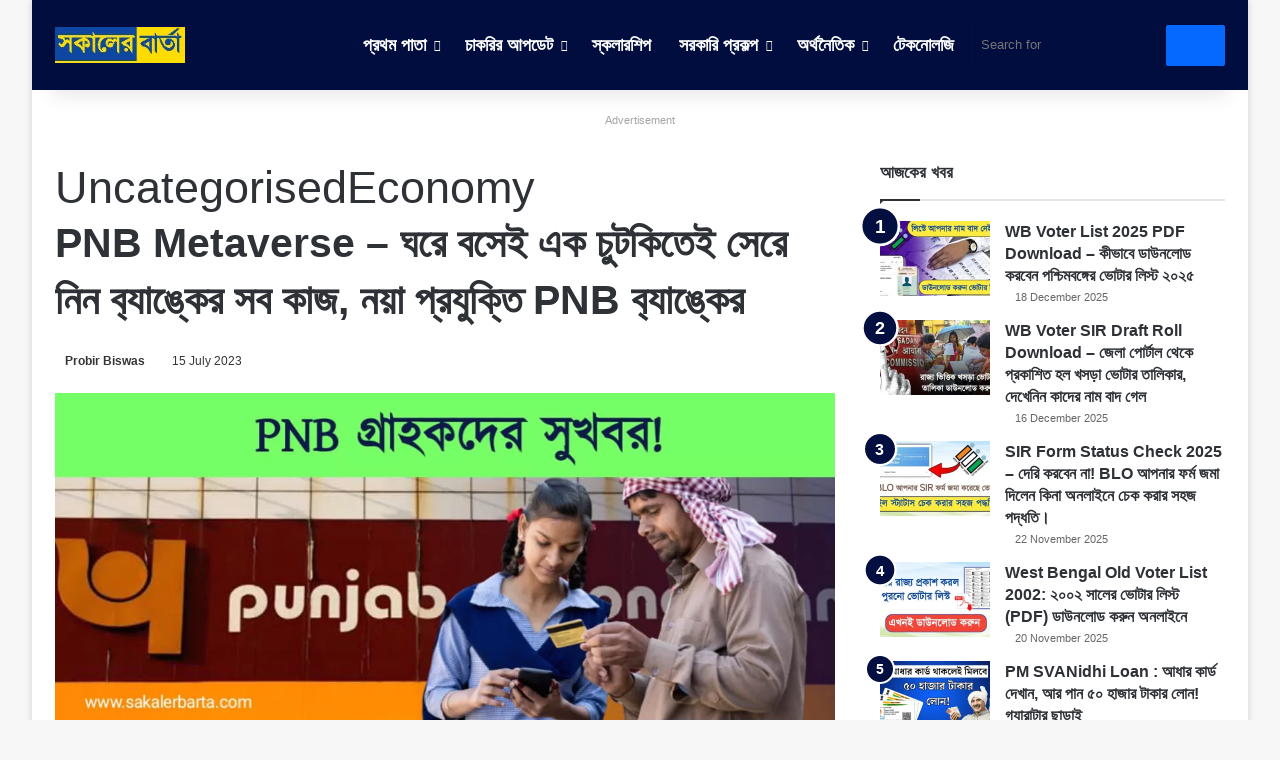

--- FILE ---
content_type: text/html; charset=UTF-8
request_url: https://sakalerbarta.com/pnb-metaverse-pnb-net-banking-new-update/
body_size: 40628
content:
<!DOCTYPE html><html lang="en-US" class="" data-skin="light" prefix="og: https://ogp.me/ns#"><head><script data-no-optimize="1">var litespeed_docref=sessionStorage.getItem("litespeed_docref");litespeed_docref&&(Object.defineProperty(document,"referrer",{get:function(){return litespeed_docref}}),sessionStorage.removeItem("litespeed_docref"));</script> <meta charset="UTF-8" /><link rel="profile" href="https://gmpg.org/xfn/11" /><style id="jetpack-boost-critical-css">@media all{ul{box-sizing:border-box}.entry-content{counter-reset:footnotes}.aligncenter{clear:both}.screen-reader-text{border:0;clip-path:inset(50%);height:1px;margin:-1px;overflow:hidden;padding:0;position:absolute;width:1px;word-wrap:normal!important}:where(figure){margin:0 0 1em}:root{--brand-color:#0669ff;--bright-color:#FFF;--base-color:#2c2f34}html{-ms-touch-action:manipulation;touch-action:manipulation;-webkit-text-size-adjust:100%;-ms-text-size-adjust:100%}article,aside,figure,header,nav{display:block}a{background-color:transparent}strong{font-weight:inherit}strong{font-weight:600}img{border-style:none}figure{margin:1em 0}button,input{font:inherit}button,input{overflow:visible}button,input{margin:0}button{text-transform:none}[type=submit],button{-webkit-appearance:button}[type=search]{-webkit-appearance:textfield}[type=search]::-webkit-search-cancel-button{-webkit-appearance:none}*{padding:0;margin:0;list-style:none;border:0;outline:0;box-sizing:border-box}:after,:before{box-sizing:border-box}body{background:#f7f7f7;color:var(--base-color);font-family:-apple-system,BlinkMacSystemFont,"Segoe UI",Roboto,Oxygen,Oxygen-Sans,Ubuntu,Cantarell,"Helvetica Neue","Open Sans",Arial,sans-serif;font-size:13px;line-height:21px}.the-subtitle,h1,h2,h3{line-height:1.4;font-weight:600}h1{font-size:41px;font-weight:700}h2{font-size:27px}h3{font-size:23px}.the-subtitle{font-size:17px}a{color:var(--base-color);text-decoration:none}img{max-width:100%;height:auto}p{line-height:1.7}.screen-reader-text{clip:rect(1px,1px,1px,1px);position:absolute!important;height:1px;width:1px;overflow:hidden}.stream-title{margin-bottom:3px;font-size:11px;color:#a5a5a5;display:block}.stream-item{text-align:center;position:relative;z-index:2;margin:20px 0;padding:0}@media (max-width:991px){.single.has-header-ad:not(.has-header-below-ad) #content{margin-top:0}}.tie-icon:before,[class*=" tie-icon-"],[class^=tie-icon-]{font-family:tiefonticon!important;speak:never;font-style:normal;font-weight:400;font-variant:normal;text-transform:none;line-height:1;-webkit-font-smoothing:antialiased;-moz-osx-font-smoothing:grayscale;display:inline-block}body.tie-no-js .menu-sub-content,body.tie-no-js a.remove{display:none!important}body.tie-no-js .tie-icon:before,body.tie-no-js [class*=" tie-icon-"],body.tie-no-js [class^=tie-icon-]{visibility:hidden!important}body.tie-no-js [class*=" tie-icon-"]:before,body.tie-no-js [class^=tie-icon-]:before{content:""}.tie-popup{display:none}.container{margin-right:auto;margin-left:auto;padding-left:15px;padding-right:15px}.container:after{content:"";display:table;clear:both}@media (min-width:768px){.container{width:100%}}@media (min-width:1200px){.container{max-width:1200px}}.tie-row{margin-left:-15px;margin-right:-15px}.tie-row:after{content:"";display:table;clear:both}.tie-col-md-4,.tie-col-md-8,.tie-col-xs-12{position:relative;min-height:1px;padding-left:15px;padding-right:15px}.tie-col-xs-12{float:left}.tie-col-xs-12{width:100%}@media (min-width:992px){.tie-col-md-4,.tie-col-md-8{float:left}.tie-col-md-4{width:33.33333%}.tie-col-md-8{width:66.66667%}}.aligncenter{clear:both;display:block;margin:0 auto 1.75em;text-align:center;margin-left:auto;margin-right:auto;margin-top:6px;margin-bottom:6px}.clearfix:after,.clearfix:before{content:" ";display:block;height:0;overflow:hidden}.clearfix:after{clear:both}#tie-wrapper,.tie-container{height:100%;min-height:650px}.tie-container{position:relative;overflow:hidden}#tie-wrapper{background:#fff;position:relative;z-index:108;height:100%;margin:0 auto}.container-wrapper{background:#fff;border:1px solid rgba(0,0,0,.1);border-radius:2px;padding:30px}#content{margin-top:30px}@media (max-width:991px){#content{margin-top:15px}}.site-content{-ms-word-wrap:break-word;word-wrap:break-word}.boxed-layout #tie-wrapper{max-width:1230px}.boxed-layout.wrapper-has-shadow #tie-wrapper{box-shadow:0 1px 7px rgba(171,171,171,.5)}@media (min-width:992px){.boxed-layout #tie-wrapper{width:95%}}.theme-header{background:#fff;position:relative;z-index:999}.theme-header:after{content:"";display:table;clear:both}.theme-header.has-shadow{box-shadow:rgba(0,0,0,.1) 0 25px 20px -20px}#menu-components-wrap{display:flex;justify-content:space-between;width:100%;flex-wrap:wrap}#logo{margin-top:40px;margin-bottom:40px;display:block;float:left}#logo img{vertical-align:middle}#logo a{display:inline-block}#tie-logo-inverted{display:none}@media (max-width:991px){#theme-header.has-normal-width-logo #logo{margin:14px 0!important;text-align:left;line-height:1}#theme-header.has-normal-width-logo #logo img{width:auto;height:auto;max-width:190px}}@media (max-width:479px){#theme-header.has-normal-width-logo #logo img{max-width:160px;max-height:60px!important}}@media (max-width:991px){#theme-header.mobile-header-centered.header-layout-1 .header-layout-1-logo{width:auto!important}#theme-header.mobile-header-centered #logo{float:none;text-align:center}}.components{display:flex;align-items:center;justify-content:end}.components>li{position:relative}.components>li>a{display:block;position:relative;width:30px;text-align:center;font-size:16px;white-space:nowrap}.header-layout-1 #menu-components-wrap{display:flex;justify-content:flex-end}.header-layout-1 .main-menu-wrapper{display:table;width:100%}.header-layout-1 #logo{line-height:1;float:left;margin-top:20px;margin-bottom:20px}.header-layout-1 .header-layout-1-logo{display:table-cell;vertical-align:middle;float:none}@media (max-width:991px){.header-layout-1 .main-menu-wrapper{border-width:0;display:flex;flex-flow:row nowrap;align-items:center;justify-content:space-between}}.mobile-header-components{display:none;z-index:10;height:30px;line-height:30px;flex-wrap:nowrap;flex:1 1 0%}.mobile-header-components .components{float:none;display:flex!important;justify-content:stretch}.mobile-header-components .components li.custom-menu-link{display:inline-block;float:none}.mobile-header-components .components li.custom-menu-link>a{width:20px;padding-bottom:15px}.header-layout-1.main-nav-dark .mobile-header-components .components li.custom-menu-link>a{color:#fff}.mobile-header-components [class^=tie-icon-]{font-size:18px;width:20px;height:20px;vertical-align:middle}.mobile-header-components .tie-mobile-menu-icon{font-size:20px}.mobile-header-components .nav-icon{display:inline-block;width:20px;height:2px;background-color:var(--base-color);position:relative;top:-4px}.mobile-header-components .nav-icon:after,.mobile-header-components .nav-icon:before{position:absolute;right:0;background-color:var(--base-color);content:"";display:block;width:100%;height:100%;transform:translateZ(0);backface-visibility:hidden}.mobile-header-components .nav-icon:before{transform:translateY(-7px)}.mobile-header-components .nav-icon:after{transform:translateY(7px)}.main-nav-dark.header-layout-1 .mobile-header-components .nav-icon,.main-nav-dark.header-layout-1 .mobile-header-components .nav-icon:after,.main-nav-dark.header-layout-1 .mobile-header-components .nav-icon:before{background-color:#fff}#mobile-header-components-area_1 .components li.custom-menu-link>a{margin-right:15px}#mobile-header-components-area_2 .components{flex-direction:row-reverse}#mobile-header-components-area_2 .components li.custom-menu-link>a{margin-left:15px}@media (max-width:991px){#tie-body #mobile-container,.mobile-header-components{display:block}}@media (max-width:991px){.theme-header .components{display:none}}.main-nav-wrapper{position:relative;z-index:4}.main-nav{background-color:var(--main-nav-background);color:var(--main-nav-primary-color);position:relative;border:1px solid var(--main-nav-main-border-color);border-width:1px 0}.main-menu-wrapper{position:relative}@media (min-width:992px){.header-menu .menu{display:flex}.header-menu .menu a{display:block;position:relative}.header-menu .menu>li>a{white-space:nowrap}.header-menu .menu .sub-menu a{padding:8px 10px}.header-menu .menu ul:not(.sub-menu-columns):not(.sub-menu-columns-item):not(.sub-list):not(.mega-cat-sub-categories):not(.slider-arrow-nav){box-shadow:0 2px 5px rgba(0,0,0,.1)}.header-menu .menu ul li{position:relative}.header-menu .menu ul a{border-width:0 0 1px}#main-nav{z-index:9;line-height:60px}.main-menu .menu>li>a{padding:0 14px;font-size:14px;font-weight:700}.main-menu .menu>li>.menu-sub-content{border-top:2px solid var(--main-nav-primary-color)}.main-menu .menu ul{line-height:20px;z-index:1}.main-menu .menu-sub-content{background:var(--main-nav-background);display:none;padding:15px;width:230px;position:absolute;box-shadow:0 3px 4px rgba(0,0,0,.2)}.main-menu .menu-sub-content a{width:200px}nav.main-nav.menu-style-solid-bg .menu>li.tie-current-menu>a{background-color:var(--main-nav-primary-color);color:var(--main-nav-contrast-primary-color)}.main-nav .components li a,.main-nav .menu a{color:var(--main-nav-text-color)}.main-nav-dark{--main-nav-background:#1f2024;--main-nav-primary-color:var(--brand-color);--main-nav-contrast-primary-color:var(--bright-color);--main-nav-text-color:#FFFFFF;--main-nav-main-border-color:rgba(255,255,255,0.07)}.main-nav-dark .main-nav{border-width:0}}@media (min-width:992px){header .menu-item-has-children>a:before{content:"";position:absolute;right:10px;top:50%;bottom:auto;transform:translateY(-50%);font-family:tiefonticon!important;font-style:normal;font-weight:400;font-variant:normal;text-transform:none;content:"";font-size:11px;line-height:1}.menu>.menu-item-has-children:not(.is-icon-only)>a{padding-right:25px}}.header-layout-1.has-shadow:not(.top-nav-below) .main-nav{border-bottom:0}#theme-header.header-layout-1>div:only-child nav{border-width:0!important}@media only screen and (min-width:992px) and (max-width:1100px){.main-nav .menu>li:not(.is-icon-only)>a{padding-left:7px;padding-right:7px}.main-nav .menu>li:not(.is-icon-only)>a:before{display:none}}@media (max-width:991px){#tie-wrapper header#theme-header{box-shadow:none;background:0 0!important}.header-layout-1 .main-nav{border-width:0;box-shadow:0 3px 7px 0 rgba(0,0,0,.1)}.header-layout-1 .main-nav{background-color:#fff}.main-nav-dark.header-layout-1 .main-nav{background-color:#1f2024}.header-layout-1 #menu-components-wrap{display:none}.main-menu-wrapper .main-menu-wrap{width:100%}}.magazine2 .container-wrapper{border-width:0;padding:0;background-color:transparent;opacity:.99}@media (min-width:992px){.magazine2.sidebar-right .sidebar{padding-left:40px}}.magazine2 .sidebar .container-wrapper{margin-bottom:50px}@media (max-width:991px){.magazine2 .sidebar .container-wrapper{margin-bottom:30px}}.magazine2.post-layout-1 .entry-header-outer{padding:0 0 20px}.magazine2 .entry-content{padding:0 0 30px}@media (max-width:670px){.magazine2 .entry-content{padding:0 0 15px}}input{border:1px solid rgba(0,0,0,.1);color:var(--base-color);font-size:13px;outline:0;padding:10px 12px;line-height:23px;border-radius:2px;max-width:100%;background-color:transparent}input:not([type=checkbox]):not([type=radio]){appearance:none;outline:0}@media (max-width:767px){input:not([type=submit]){font-size:16px!important}}[type=submit]{width:auto;position:relative;background-color:var(--tie-buttons-color,var(--brand-color));color:var(--tie-buttons-text,var(--bright-color));border-radius:var(--tie-buttons-radius,2px);border:var(--tie-buttons-border-width,0) solid var(--tie-buttons-border-color,var(--brand-color));padding:10px 25px;margin:0;font-weight:600;font-size:14px;display:inline-block;text-align:center;line-height:21px;text-decoration:none;vertical-align:middle;appearance:none}@media (min-width:992px){.sidebar-right .main-content{float:left}.sidebar-right .sidebar{float:right}.sidebar-right.magazine2 .main-content{padding-right:5px}}.post-thumb{position:relative;height:100%;display:block;backface-visibility:hidden;transform:rotate(0)}.post-thumb img{width:100%;display:block}.post-meta{margin:10px 0 8px;font-size:12px;overflow:hidden}.post-meta,.post-meta a:not(:hover){color:#666}.post-meta .meta-item{margin-right:8px;display:inline-block}.post-meta .meta-item.tie-icon:before{padding-right:3px}.post-meta .meta-item.date:before{content:""}.post-meta .no-avatars .author-name:before{content:"";padding-right:3px}@media (max-width:767px){.entry-header .post-meta>span,.main-content .post-meta>span{float:left}}.social-icons-item{float:right;margin-left:6px;position:relative}.social-icons-item .social-link span{color:var(--base-color);line-height:unset}.social-icons-widget .social-icons-item .social-link{width:24px;height:24px;line-height:24px;padding:0;display:block;text-align:center;border-radius:2px}.social-icons-item .facebook-social-icon{background-color:#4080ff!important}.social-icons-item .facebook-social-icon span{color:#4080ff}ul:not(.solid-social-icons) .social-icons-item a:not(:hover){background-color:transparent!important}.solid-social-icons .social-link{background-color:var(--base-color)}.dark-skin .solid-social-icons .social-link{background-color:#27292d;border-color:#27292d}.solid-social-icons .social-link span{color:#fff!important}.loader-overlay{opacity:1;perspective:10000px;background:0 0;position:absolute;left:50%;top:50%;bottom:auto;right:auto;transform:translateX(-50%) translateY(-50%)}.spinner-circle{position:absolute;z-index:1;height:40px;width:40px;top:-20px;left:-20px;clip:rect(0,40px,40px,20px)}.spinner-circle:after{content:"";position:absolute;border-radius:50%;height:40px;width:40px;box-shadow:inset 0 0 0 2px;color:var(--brand-color);clip:rect(0,40px,40px,20px)}.entry-header{padding:30px 30px 0;margin-bottom:20px}@media (max-width:991px){.entry-header{padding:20px 20px 0}}.entry{line-height:1.7;font-size:15px}.entry p{margin-bottom:25px;line-height:1.7}@media (max-width:767px){.container-wrapper,.entry-content{padding:20px 15px}}.block-head-1 .the-global-title{position:relative;font-size:17px;padding:0 0 15px;border-bottom:2px solid rgba(0,0,0,.1);margin-bottom:20px}.block-head-1 .the-global-title:after{content:"";background:#2c2f34;width:40px;height:2px;position:absolute;bottom:-2px;left:0}.block-head-1 .the-global-title:before{content:"";width:0;height:0;position:absolute;bottom:-5px;left:0;border-left:0;border-right:5px solid transparent;border-top:5px solid #2c2f34}.side-aside{position:fixed;top:0;z-index:111;visibility:hidden;width:350px;max-width:100%;height:100%;background:#fff;background-repeat:no-repeat;background-position:center top;background-size:cover;overflow-y:auto}@media (min-width:992px){.side-aside{right:0;transform:translate(350px,0)}.side-aside:not(.slide-sidebar-desktop){display:none}}.dark-skin{background-color:var(--tie-dark-skin-bg-main,#1f2024);color:#fff}.dark-skin input:not([type=submit]){color:#ccc}.dark-skin a:not(:hover){color:#fff}.dark-skin input:not([type=submit]){border-color:rgba(255,255,255,.1)}.sidebar .container-wrapper{margin-bottom:30px}@media (max-width:991px){.sidebar .container-wrapper{margin-bottom:15px}}body:not(.has-builder) .sidebar .container-wrapper:last-child{margin-bottom:0}@media (max-width:991px){.has-sidebar .sidebar{margin-top:15px}.magazine2.has-sidebar .sidebar{margin-top:40px}}.widget-title{position:relative}.widget-title .the-subtitle{font-size:15px;min-height:15px}.widget-title-icon{position:absolute;right:0;top:1px;color:#b9bec3;font-size:15px}.widget-title-icon:before{content:""}.post-widget-body{padding-left:125px}.post-widget-body .post-title{font-size:14px;line-height:1.4;margin-bottom:5px}.post-widget-thumbnail{float:left;margin-right:15px;position:relative}.post-widget-thumbnail img.tie-small-image{width:110px}.widget li{padding:6px 0}.widget li:first-child{padding-top:0}.widget li:last-child{padding-bottom:0;border-bottom:0}.widget li:after{clear:both;display:table;content:""}.widget .post-meta{margin:2px 0 0;font-size:11px;line-height:17px}.posts-list .widget-title-icon:before{content:""}form.search-form{overflow:auto;position:relative;width:100%;margin-top:10px}.search-field{float:left;width:73%;padding:8px 15px}.search-submit[type=submit]{float:right;padding:10px 5px;margin-left:2%;width:25%}li.widget-post-list{padding:7px 0;position:relative}.posts-list-counter{counter-reset:post-widget-counter}.posts-list-counter li.widget-post-list:before{display:block;width:30px;height:30px;content:counter(post-widget-counter,decimal);counter-increment:post-widget-counter;position:absolute;z-index:2;top:0;left:-15px;text-align:center;font-size:14px;font-weight:600;line-height:26px;border:2px solid #fff;background:var(--brand-color);color:var(--bright-color);border-radius:100%}@media (max-width:991px){.magazine2 .posts-list-counter li.widget-post-list:before{left:-10px}}.posts-list-counter li.widget-post-list:first-child:before{top:-10px;transform:scale(1.35,1.35)}.posts-list-counter li.widget-post-list:nth-child(2):before{transform:scale(1.25,1.25)}.posts-list-counter li.widget-post-list:nth-child(3):before{transform:scale(1.15,1.15)}.posts-list-counter li.widget-post-list:nth-child(4):before{transform:scale(1.1,1.1)}.social-icons-widget ul{margin:0-3px}.social-icons-widget .social-icons-item{float:left;margin:3px;border-bottom:0;padding:0}.social-icons-widget .social-icons-item .social-link{width:40px;height:40px;line-height:40px;font-size:18px}@media (max-width:479px){.social-icons-widget .social-icons-item{float:none;display:inline-block}}.widget-posts-list-container{position:relative}#mobile-container{display:none;padding:10px 30px 30px}#mobile-menu{margin-bottom:20px;position:relative;padding-top:15px}#mobile-social-icons{margin-bottom:15px}#mobile-social-icons ul{text-align:center;overflow:hidden}#mobile-social-icons ul .social-icons-item{float:none;display:inline-block}#mobile-social-icons .social-icons-item{margin:0}#mobile-social-icons .social-icons-item .social-link{background:0 0;border:none}#mobile-search .search-form{overflow:hidden;position:relative}#mobile-search .search-form:after{position:absolute;content:"";font-family:tiefonticon;top:4px;right:10px;line-height:30px;width:30px;font-size:16px;border-radius:50%;text-align:center;color:#fff}#mobile-search .search-field{background-color:rgba(0,0,0,.05);border-color:rgba(255,255,255,.1);color:#fff;width:100%;border-radius:50px;padding:7px 45px 7px 20px}#mobile-search .search-submit{background:0 0;font-size:0;width:35px;height:38px;position:absolute;top:0;right:5px;z-index:1}#mobile-search input::-webkit-input-placeholder{color:rgba(255,255,255,.6)}#mobile-search input::-moz-placeholder{color:rgba(255,255,255,.6)}#mobile-search input:-moz-placeholder{color:rgba(255,255,255,.6)}#mobile-search input:-ms-input-placeholder{color:rgba(255,255,255,.6)}#tie-wrapper:after{position:absolute;z-index:1000;top:-10%;left:-50%;width:0;height:0;background:rgba(0,0,0,.2);content:"";opacity:0}@media (max-width:991px){.side-aside.appear-from-left{left:0;transform:translate(-100%,0)}}.is-desktop .side-aside .has-custom-scroll{padding:50px 0 0}.side-aside:after{position:absolute;top:0;left:0;width:100%;height:100%;background:rgba(0,0,0,.2);content:"";opacity:1}a.remove{position:absolute;top:0;right:0;display:block;speak:never;-webkit-font-smoothing:antialiased;-moz-osx-font-smoothing:grayscale;width:20px;height:20px;display:block;line-height:20px;text-align:center;font-size:15px}a.remove:before{content:"";font-family:tiefonticon;color:#e74c3c}a.remove.big-btn{width:25px;height:25px;line-height:25px;font-size:22px}a.remove.light-btn:not(:hover):before{color:#fff}.side-aside a.remove{z-index:1;top:15px;left:50%;right:auto;transform:translateX(-50%)}.side-aside a.remove:not(:hover):before{color:#111}.side-aside.dark-skin a.remove:not(:hover):before{color:#fff}.tie-popup a.remove{transform:scale(.2);opacity:0;top:15px;right:15px;z-index:1}.theiaStickySidebar:after{content:"";display:table;clear:both}.has-custom-scroll,.side-aside{overflow-x:hidden;scrollbar-width:thin}.has-custom-scroll::-webkit-scrollbar,.side-aside::-webkit-scrollbar{width:5px}.tie-popup{position:fixed;z-index:99999;left:0;top:0;height:100%;width:100%;background-color:rgba(0,0,0,.5);display:none;perspective:600px}.pop-up-live-search{will-change:transform,opacity;transform:scale(.7);opacity:0}.tie-popup-search-wrap::-webkit-input-placeholder{color:#fff}.tie-popup-search-wrap::-moz-placeholder{color:#fff}.tie-popup-search-wrap:-moz-placeholder{color:#fff}.tie-popup-search-wrap:-ms-input-placeholder{color:#fff}.tie-popup-search-wrap form{position:relative;height:80px;margin-bottom:20px}.popup-search-wrap-inner{position:relative;padding:80px 15px 0;margin:0 auto;max-width:800px}input.tie-popup-search-input{width:100%;height:80px;line-height:80px;background:rgba(0,0,0,.7)!important;font-weight:500;font-size:22px;border:0;padding-right:80px;padding-left:30px;color:#fff;border-radius:5px}button.tie-popup-search-submit{font-size:28px;color:#666;position:absolute;right:5px;top:15px;background:0 0!important}#tie-popup-search-mobile .popup-search-wrap-inner{padding-top:50px}#tie-popup-search-mobile input.tie-popup-search-input{height:50px;line-height:1;padding-left:20px;padding-right:50px}#tie-popup-search-mobile button.tie-popup-search-submit{font-size:16px;top:9px;right:0}@font-face{font-family:tiefonticon;font-weight:400;font-style:normal;font-display:block}.tie-icon-facebook:before{content:""}.tie-icon-search:before{content:""}.tie-icon-moon:before{content:""}.post-content.container-wrapper{padding:0}.entry-header{font-size:45px;line-height:1.2}@media (max-width:767px){.entry-header{font-size:28px}}.entry-header .entry-title{margin-bottom:15px}@media (max-width:767px){.entry-header .entry-title{font-size:28px}}.entry-header .post-meta{overflow:inherit;font-size:12px;margin-top:5px;margin-bottom:0;line-height:24px}.entry-header .post-meta .meta-item{margin-right:12px}.entry-header .post-meta,.entry-header .post-meta a:not(:hover){color:#333}.entry-header .post-meta .meta-author{margin:0}.entry-header .post-meta .meta-author a{font-weight:600}.entry-header .post-meta .author-meta+.date:before{content:"•";color:#ccc;margin:0 3px 0 5px;display:inline-block}@media (max-width:767px){.entry-header .post-meta{margin-bottom:-8px}.entry-header .post-meta .meta-item{margin-bottom:8px!important}.entry-header .post-meta>span{float:initial!important}.entry-header .post-meta .meta-author a{font-weight:400}}.post-layout-1 div.entry-content{padding-top:0}.post-layout-1 .entry-header-outer{padding:30px 30px 20px}@media (max-width:767px){.post-layout-1 .entry-header-outer{padding:20px}}.post-layout-1 .entry-header{padding:0;margin:0}.featured-area{position:relative;margin-bottom:30px;line-height:1}@media (max-width:767px){.featured-area{margin-bottom:20px}}.featured-area img{width:100%}.single-featured-image{position:relative;margin:0;line-height:0}.entry-content{padding:0 30px 30px}@media (max-width:767px){.entry-content{padding-right:15px;padding-left:15px}}.entry a{color:var(--brand-color)}.entry h2{margin:0 0 .5em}@media (max-width:767px){.single .entry-content{padding-top:15px}}#related-posts .related-item{position:relative;float:left;width:33.333%;padding:0 15px;margin-bottom:20px}@media (max-width:767px){#related-posts .related-item{padding:0 8px}}#related-posts .related-item .post-thumb{margin-bottom:10px}#related-posts .related-item .post-title{font-size:14px;line-height:19px}#related-posts .related-item .post-meta{margin:4px 0 0}.has-sidebar .site-content #related-posts .related-item:nth-child(3n+1){clear:both}@media (max-width:767px){#related-posts .related-item{width:50%!important;clear:none!important}}#related-posts.has-extra-post .related-item:last-child{clear:none!important;display:none}@media only screen and (min-width:320px) and (max-width:767px){#related-posts.has-extra-post .related-item:last-child{display:block}}#post-extra-info{display:none}#tie-infinte-posts-loading{position:relative;height:80px;display:none}}</style><meta http-equiv='x-dns-prefetch-control' content='on'><link rel='dns-prefetch' href='//cdnjs.cloudflare.com' /><link rel='dns-prefetch' href='//ajax.googleapis.com' /><link rel='dns-prefetch' href='//fonts.googleapis.com' /><link rel='dns-prefetch' href='//fonts.gstatic.com' /><link rel='dns-prefetch' href='//s.gravatar.com' /><link rel='dns-prefetch' href='//www.google-analytics.com' /><link rel='preload' as='script' href='https://ajax.googleapis.com/ajax/libs/webfont/1/webfont.js'><title>PNB Metaverse - ঘরে বসেই এক চুটকিতেই সেরে নিন ব‍্যাঙ্কের সব কাজ, নয়া প্রযুক্তি PNB ব‍্যাঙ্কের - Sakaler Barta - Bengali Daily News Portal</title><meta name="description" content="যাতে সেই ব্যাংক বা আর্থিক প্রতিষ্ঠানের গ্রাহকেরা সবচেয়ে উন্নত পরিষেবা পেতে পারেন। ঠিক সেই দিকে নজর দিয়ে এই মুহূর্তে পাঞ্জাব ন্যাশনাল ব্যাংক (Punjab National"/><meta name="robots" content="follow, index, max-snippet:-1, max-video-preview:-1, max-image-preview:large"/><link rel="canonical" href="https://sakalerbarta.com/pnb-metaverse-pnb-net-banking-new-update/" /><meta property="og:locale" content="en_US" /><meta property="og:type" content="article" /><meta property="og:title" content="PNB Metaverse - ঘরে বসেই এক চুটকিতেই সেরে নিন ব‍্যাঙ্কের সব কাজ, নয়া প্রযুক্তি PNB ব‍্যাঙ্কের - Sakaler Barta - Bengali Daily News Portal" /><meta property="og:description" content="যাতে সেই ব্যাংক বা আর্থিক প্রতিষ্ঠানের গ্রাহকেরা সবচেয়ে উন্নত পরিষেবা পেতে পারেন। ঠিক সেই দিকে নজর দিয়ে এই মুহূর্তে পাঞ্জাব ন্যাশনাল ব্যাংক (Punjab National" /><meta property="og:url" content="https://sakalerbarta.com/pnb-metaverse-pnb-net-banking-new-update/" /><meta property="og:site_name" content="Sakaler Barta" /><meta property="article:publisher" content="https://www.facebook.com/sakalerbarta" /><meta property="article:author" content="https://www.facebook.com/probir777" /><meta property="article:tag" content="pnb" /><meta property="article:tag" content="PNB Metaverse" /><meta property="article:tag" content="pnb mobile banking" /><meta property="article:tag" content="pnb net banking app" /><meta property="article:tag" content="pnb net banking new app" /><meta property="article:tag" content="PNB online" /><meta property="article:tag" content="pnb online banking" /><meta property="article:section" content="Uncategorised" /><meta property="og:updated_time" content="2023-07-15T12:56:18+05:30" /><meta property="og:image" content="https://i0.wp.com/sakalerbarta.com/wp-content/uploads/2023/07/pnb-metaverse-pnb-net-banking-new-update-jpeg.webp" /><meta property="og:image:secure_url" content="https://i0.wp.com/sakalerbarta.com/wp-content/uploads/2023/07/pnb-metaverse-pnb-net-banking-new-update-jpeg.webp" /><meta property="og:image:width" content="1200" /><meta property="og:image:height" content="630" /><meta property="og:image:alt" content="PNB Metaverse" /><meta property="og:image:type" content="image/jpeg" /><meta property="article:published_time" content="2023-07-15T12:56:15+05:30" /><meta property="article:modified_time" content="2023-07-15T12:56:18+05:30" /><meta name="twitter:card" content="summary_large_image" /><meta name="twitter:title" content="PNB Metaverse - ঘরে বসেই এক চুটকিতেই সেরে নিন ব‍্যাঙ্কের সব কাজ, নয়া প্রযুক্তি PNB ব‍্যাঙ্কের - Sakaler Barta - Bengali Daily News Portal" /><meta name="twitter:description" content="যাতে সেই ব্যাংক বা আর্থিক প্রতিষ্ঠানের গ্রাহকেরা সবচেয়ে উন্নত পরিষেবা পেতে পারেন। ঠিক সেই দিকে নজর দিয়ে এই মুহূর্তে পাঞ্জাব ন্যাশনাল ব্যাংক (Punjab National" /><meta name="twitter:site" content="@sakalerbarta@gmail.com" /><meta name="twitter:creator" content="@P_Biswas1" /><meta name="twitter:image" content="https://i0.wp.com/sakalerbarta.com/wp-content/uploads/2023/07/pnb-metaverse-pnb-net-banking-new-update-jpeg.webp" /><meta name="twitter:label1" content="Written by" /><meta name="twitter:data1" content="Probir Biswas" /><meta name="twitter:label2" content="Time to read" /><meta name="twitter:data2" content="4 minutes" /> <script data-jetpack-boost="ignore" type="application/ld+json" class="rank-math-schema">{"@context":"https://schema.org","@graph":[{"@type":["Person","Organization"],"@id":"https://sakalerbarta.com/#person","name":"Sakaler Barta","sameAs":["https://www.facebook.com/sakalerbarta","https://twitter.com/sakalerbarta@gmail.com"],"logo":{"@type":"ImageObject","@id":"https://sakalerbarta.com/#logo","url":"http://sakalerbarta.com/wp-content/uploads/2024/01/sakalerbarta-news-logo.png","contentUrl":"http://sakalerbarta.com/wp-content/uploads/2024/01/sakalerbarta-news-logo.png","caption":"Sakaler Barta","inLanguage":"en-US","width":"540","height":"150"},"image":{"@type":"ImageObject","@id":"https://sakalerbarta.com/#logo","url":"http://sakalerbarta.com/wp-content/uploads/2024/01/sakalerbarta-news-logo.png","contentUrl":"http://sakalerbarta.com/wp-content/uploads/2024/01/sakalerbarta-news-logo.png","caption":"Sakaler Barta","inLanguage":"en-US","width":"540","height":"150"}},{"@type":"WebSite","@id":"https://sakalerbarta.com/#website","url":"https://sakalerbarta.com","name":"Sakaler Barta","alternateName":"Sakaler Barta","publisher":{"@id":"https://sakalerbarta.com/#person"},"inLanguage":"en-US"},{"@type":"ImageObject","@id":"https://i0.wp.com/sakalerbarta.com/wp-content/uploads/2023/07/pnb-metaverse-pnb-net-banking-new-update-jpeg.webp?fit=1200%2C630&amp;ssl=1","url":"https://i0.wp.com/sakalerbarta.com/wp-content/uploads/2023/07/pnb-metaverse-pnb-net-banking-new-update-jpeg.webp?fit=1200%2C630&amp;ssl=1","width":"1200","height":"630","caption":"PNB Metaverse","inLanguage":"en-US"},{"@type":"BreadcrumbList","@id":"https://sakalerbarta.com/pnb-metaverse-pnb-net-banking-new-update/#breadcrumb","itemListElement":[{"@type":"ListItem","position":"1","item":{"@id":"http://sakalerbarta.com","name":"Home"}},{"@type":"ListItem","position":"2","item":{"@id":"https://sakalerbarta.com/category/uncategorised/","name":"Uncategorised"}},{"@type":"ListItem","position":"3","item":{"@id":"https://sakalerbarta.com/pnb-metaverse-pnb-net-banking-new-update/","name":"PNB Metaverse &#8211; \u0998\u09b0\u09c7 \u09ac\u09b8\u09c7\u0987 \u098f\u0995 \u099a\u09c1\u099f\u0995\u09bf\u09a4\u09c7\u0987 \u09b8\u09c7\u09b0\u09c7 \u09a8\u09bf\u09a8 \u09ac\u200d\u09cd\u09af\u09be\u0999\u09cd\u0995\u09c7\u09b0 \u09b8\u09ac \u0995\u09be\u099c, \u09a8\u09af\u09bc\u09be \u09aa\u09cd\u09b0\u09af\u09c1\u0995\u09cd\u09a4\u09bf PNB \u09ac\u200d\u09cd\u09af\u09be\u0999\u09cd\u0995\u09c7\u09b0"}}]},{"@type":"WebPage","@id":"https://sakalerbarta.com/pnb-metaverse-pnb-net-banking-new-update/#webpage","url":"https://sakalerbarta.com/pnb-metaverse-pnb-net-banking-new-update/","name":"PNB Metaverse - \u0998\u09b0\u09c7 \u09ac\u09b8\u09c7\u0987 \u098f\u0995 \u099a\u09c1\u099f\u0995\u09bf\u09a4\u09c7\u0987 \u09b8\u09c7\u09b0\u09c7 \u09a8\u09bf\u09a8 \u09ac\u200d\u09cd\u09af\u09be\u0999\u09cd\u0995\u09c7\u09b0 \u09b8\u09ac \u0995\u09be\u099c, \u09a8\u09af\u09bc\u09be \u09aa\u09cd\u09b0\u09af\u09c1\u0995\u09cd\u09a4\u09bf PNB \u09ac\u200d\u09cd\u09af\u09be\u0999\u09cd\u0995\u09c7\u09b0 - Sakaler Barta - Bengali Daily News Portal","datePublished":"2023-07-15T12:56:15+05:30","dateModified":"2023-07-15T12:56:18+05:30","isPartOf":{"@id":"https://sakalerbarta.com/#website"},"primaryImageOfPage":{"@id":"https://i0.wp.com/sakalerbarta.com/wp-content/uploads/2023/07/pnb-metaverse-pnb-net-banking-new-update-jpeg.webp?fit=1200%2C630&amp;ssl=1"},"inLanguage":"en-US","breadcrumb":{"@id":"https://sakalerbarta.com/pnb-metaverse-pnb-net-banking-new-update/#breadcrumb"}},{"@type":"Person","@id":"https://sakalerbarta.com/author/sakalerbartagmail-com/","name":"Probir Biswas","url":"https://sakalerbarta.com/author/sakalerbartagmail-com/","image":{"@type":"ImageObject","@id":"https://sakalerbarta.com/wp-content/litespeed/avatar/c8b2fac4824bf2e9926e9d937bb7f64d.jpg?ver=1768634602","url":"https://sakalerbarta.com/wp-content/litespeed/avatar/c8b2fac4824bf2e9926e9d937bb7f64d.jpg?ver=1768634602","caption":"Probir Biswas","inLanguage":"en-US"},"sameAs":["http://sakalerbarta.com","https://www.facebook.com/probir777","https://twitter.com/https://x.com/P_Biswas1"]},{"@type":"NewsArticle","headline":"PNB Metaverse - \u0998\u09b0\u09c7 \u09ac\u09b8\u09c7\u0987 \u098f\u0995 \u099a\u09c1\u099f\u0995\u09bf\u09a4\u09c7\u0987 \u09b8\u09c7\u09b0\u09c7 \u09a8\u09bf\u09a8 \u09ac\u200d\u09cd\u09af\u09be\u0999\u09cd\u0995\u09c7\u09b0 \u09b8\u09ac \u0995\u09be\u099c, \u09a8\u09af\u09bc\u09be \u09aa\u09cd\u09b0\u09af\u09c1\u0995\u09cd\u09a4\u09bf PNB \u09ac\u200d\u09cd\u09af\u09be\u0999\u09cd\u0995\u09c7\u09b0 - Sakaler","keywords":"PNB Metaverse","datePublished":"2023-07-15T12:56:15+05:30","dateModified":"2023-07-15T12:56:18+05:30","articleSection":"Economy, Uncategorised","author":{"@id":"https://sakalerbarta.com/author/sakalerbartagmail-com/","name":"Probir Biswas"},"publisher":{"@id":"https://sakalerbarta.com/#person"},"description":"\u09af\u09be\u09a4\u09c7 \u09b8\u09c7\u0987 \u09ac\u09cd\u09af\u09be\u0982\u0995 \u09ac\u09be \u0986\u09b0\u09cd\u09a5\u09bf\u0995 \u09aa\u09cd\u09b0\u09a4\u09bf\u09b7\u09cd\u09a0\u09be\u09a8\u09c7\u09b0 \u0997\u09cd\u09b0\u09be\u09b9\u0995\u09c7\u09b0\u09be \u09b8\u09ac\u099a\u09c7\u09af\u09bc\u09c7 \u0989\u09a8\u09cd\u09a8\u09a4 \u09aa\u09b0\u09bf\u09b7\u09c7\u09ac\u09be \u09aa\u09c7\u09a4\u09c7 \u09aa\u09be\u09b0\u09c7\u09a8\u0964 \u09a0\u09bf\u0995 \u09b8\u09c7\u0987 \u09a6\u09bf\u0995\u09c7 \u09a8\u099c\u09b0 \u09a6\u09bf\u09af\u09bc\u09c7 \u098f\u0987 \u09ae\u09c1\u09b9\u09c2\u09b0\u09cd\u09a4\u09c7 \u09aa\u09be\u099e\u09cd\u099c\u09be\u09ac \u09a8\u09cd\u09af\u09be\u09b6\u09a8\u09be\u09b2 \u09ac\u09cd\u09af\u09be\u0982\u0995 (Punjab National","name":"PNB Metaverse - \u0998\u09b0\u09c7 \u09ac\u09b8\u09c7\u0987 \u098f\u0995 \u099a\u09c1\u099f\u0995\u09bf\u09a4\u09c7\u0987 \u09b8\u09c7\u09b0\u09c7 \u09a8\u09bf\u09a8 \u09ac\u200d\u09cd\u09af\u09be\u0999\u09cd\u0995\u09c7\u09b0 \u09b8\u09ac \u0995\u09be\u099c, \u09a8\u09af\u09bc\u09be \u09aa\u09cd\u09b0\u09af\u09c1\u0995\u09cd\u09a4\u09bf PNB \u09ac\u200d\u09cd\u09af\u09be\u0999\u09cd\u0995\u09c7\u09b0 - Sakaler","@id":"https://sakalerbarta.com/pnb-metaverse-pnb-net-banking-new-update/#richSnippet","isPartOf":{"@id":"https://sakalerbarta.com/pnb-metaverse-pnb-net-banking-new-update/#webpage"},"image":{"@id":"https://i0.wp.com/sakalerbarta.com/wp-content/uploads/2023/07/pnb-metaverse-pnb-net-banking-new-update-jpeg.webp?fit=1200%2C630&amp;ssl=1"},"inLanguage":"en-US","mainEntityOfPage":{"@id":"https://sakalerbarta.com/pnb-metaverse-pnb-net-banking-new-update/#webpage"}}]}</script> <link rel='dns-prefetch' href='//www.googletagmanager.com' /><link rel='dns-prefetch' href='//stats.wp.com' /><link rel='preconnect' href='//i0.wp.com' /><link rel='preconnect' href='//c0.wp.com' /><link rel="alternate" type="application/rss+xml" title="Sakaler Barta - Bengali Daily News Portal &raquo; Feed" href="https://sakalerbarta.com/feed/" /><link rel="alternate" type="application/rss+xml" title="Sakaler Barta - Bengali Daily News Portal &raquo; Comments Feed" href="https://sakalerbarta.com/comments/feed/" /><style type="text/css">:root{				
			--tie-preset-gradient-1: linear-gradient(135deg, rgba(6, 147, 227, 1) 0%, rgb(155, 81, 224) 100%);
			--tie-preset-gradient-2: linear-gradient(135deg, rgb(122, 220, 180) 0%, rgb(0, 208, 130) 100%);
			--tie-preset-gradient-3: linear-gradient(135deg, rgba(252, 185, 0, 1) 0%, rgba(255, 105, 0, 1) 100%);
			--tie-preset-gradient-4: linear-gradient(135deg, rgba(255, 105, 0, 1) 0%, rgb(207, 46, 46) 100%);
			--tie-preset-gradient-5: linear-gradient(135deg, rgb(238, 238, 238) 0%, rgb(169, 184, 195) 100%);
			--tie-preset-gradient-6: linear-gradient(135deg, rgb(74, 234, 220) 0%, rgb(151, 120, 209) 20%, rgb(207, 42, 186) 40%, rgb(238, 44, 130) 60%, rgb(251, 105, 98) 80%, rgb(254, 248, 76) 100%);
			--tie-preset-gradient-7: linear-gradient(135deg, rgb(255, 206, 236) 0%, rgb(152, 150, 240) 100%);
			--tie-preset-gradient-8: linear-gradient(135deg, rgb(254, 205, 165) 0%, rgb(254, 45, 45) 50%, rgb(107, 0, 62) 100%);
			--tie-preset-gradient-9: linear-gradient(135deg, rgb(255, 203, 112) 0%, rgb(199, 81, 192) 50%, rgb(65, 88, 208) 100%);
			--tie-preset-gradient-10: linear-gradient(135deg, rgb(255, 245, 203) 0%, rgb(182, 227, 212) 50%, rgb(51, 167, 181) 100%);
			--tie-preset-gradient-11: linear-gradient(135deg, rgb(202, 248, 128) 0%, rgb(113, 206, 126) 100%);
			--tie-preset-gradient-12: linear-gradient(135deg, rgb(2, 3, 129) 0%, rgb(40, 116, 252) 100%);
			--tie-preset-gradient-13: linear-gradient(135deg, #4D34FA, #ad34fa);
			--tie-preset-gradient-14: linear-gradient(135deg, #0057FF, #31B5FF);
			--tie-preset-gradient-15: linear-gradient(135deg, #FF007A, #FF81BD);
			--tie-preset-gradient-16: linear-gradient(135deg, #14111E, #4B4462);
			--tie-preset-gradient-17: linear-gradient(135deg, #F32758, #FFC581);

			
					--main-nav-background: #1f2024;
					--main-nav-secondry-background: rgba(0,0,0,0.2);
					--main-nav-primary-color: #0088ff;
					--main-nav-contrast-primary-color: #FFFFFF;
					--main-nav-text-color: #FFFFFF;
					--main-nav-secondry-text-color: rgba(225,255,255,0.5);
					--main-nav-main-border-color: rgba(255,255,255,0.07);
					--main-nav-secondry-border-color: rgba(255,255,255,0.04);
				
			}</style><link rel="alternate" title="oEmbed (JSON)" type="application/json+oembed" href="https://sakalerbarta.com/wp-json/oembed/1.0/embed?url=https%3A%2F%2Fsakalerbarta.com%2Fpnb-metaverse-pnb-net-banking-new-update%2F" /><link rel="alternate" title="oEmbed (XML)" type="text/xml+oembed" href="https://sakalerbarta.com/wp-json/oembed/1.0/embed?url=https%3A%2F%2Fsakalerbarta.com%2Fpnb-metaverse-pnb-net-banking-new-update%2F&#038;format=xml" /><meta name="viewport" content="width=device-width, initial-scale=1.0" /><noscript><link rel='stylesheet' id='all-css-6e99467d9e8d2df265c8aaf09d51dea3' href='https://sakalerbarta.com/_jb_static/??9879b5a4af' type='text/css' media='all' /></noscript><link data-asynced="1" as="style" onload="this.onload=null;this.rel='stylesheet'"  data-media="all" onload="this.media=this.dataset.media; delete this.dataset.media; this.removeAttribute( &apos;onload&apos; );" rel='preload' id='all-css-6e99467d9e8d2df265c8aaf09d51dea3' href='https://sakalerbarta.com/_jb_static/??9879b5a4af' type='text/css' media="not all" /><style id='wp-block-heading-inline-css'>h1:where(.wp-block-heading).has-background,h2:where(.wp-block-heading).has-background,h3:where(.wp-block-heading).has-background,h4:where(.wp-block-heading).has-background,h5:where(.wp-block-heading).has-background,h6:where(.wp-block-heading).has-background{padding:1.25em 2.375em}h1.has-text-align-left[style*=writing-mode]:where([style*=vertical-lr]),h1.has-text-align-right[style*=writing-mode]:where([style*=vertical-rl]),h2.has-text-align-left[style*=writing-mode]:where([style*=vertical-lr]),h2.has-text-align-right[style*=writing-mode]:where([style*=vertical-rl]),h3.has-text-align-left[style*=writing-mode]:where([style*=vertical-lr]),h3.has-text-align-right[style*=writing-mode]:where([style*=vertical-rl]),h4.has-text-align-left[style*=writing-mode]:where([style*=vertical-lr]),h4.has-text-align-right[style*=writing-mode]:where([style*=vertical-rl]),h5.has-text-align-left[style*=writing-mode]:where([style*=vertical-lr]),h5.has-text-align-right[style*=writing-mode]:where([style*=vertical-rl]),h6.has-text-align-left[style*=writing-mode]:where([style*=vertical-lr]),h6.has-text-align-right[style*=writing-mode]:where([style*=vertical-rl]){rotate:180deg}
/*# sourceURL=https://sakalerbarta.com/wp-includes/blocks/heading/style.min.css */</style><style id='wp-block-list-inline-css'>ol,ul{box-sizing:border-box}:root :where(.wp-block-list.has-background){padding:1.25em 2.375em}
/*# sourceURL=https://sakalerbarta.com/wp-includes/blocks/list/style.min.css */</style><style id='wp-block-paragraph-inline-css'>.is-small-text{font-size:.875em}.is-regular-text{font-size:1em}.is-large-text{font-size:2.25em}.is-larger-text{font-size:3em}.has-drop-cap:not(:focus):first-letter{float:left;font-size:8.4em;font-style:normal;font-weight:100;line-height:.68;margin:.05em .1em 0 0;text-transform:uppercase}body.rtl .has-drop-cap:not(:focus):first-letter{float:none;margin-left:.1em}p.has-drop-cap.has-background{overflow:hidden}:root :where(p.has-background){padding:1.25em 2.375em}:where(p.has-text-color:not(.has-link-color)) a{color:inherit}p.has-text-align-left[style*="writing-mode:vertical-lr"],p.has-text-align-right[style*="writing-mode:vertical-rl"]{rotate:180deg}
/*# sourceURL=https://sakalerbarta.com/wp-includes/blocks/paragraph/style.min.css */</style><style id='global-styles-inline-css'>:root{--wp--preset--aspect-ratio--square: 1;--wp--preset--aspect-ratio--4-3: 4/3;--wp--preset--aspect-ratio--3-4: 3/4;--wp--preset--aspect-ratio--3-2: 3/2;--wp--preset--aspect-ratio--2-3: 2/3;--wp--preset--aspect-ratio--16-9: 16/9;--wp--preset--aspect-ratio--9-16: 9/16;--wp--preset--color--black: #000000;--wp--preset--color--cyan-bluish-gray: #abb8c3;--wp--preset--color--white: #ffffff;--wp--preset--color--pale-pink: #f78da7;--wp--preset--color--vivid-red: #cf2e2e;--wp--preset--color--luminous-vivid-orange: #ff6900;--wp--preset--color--luminous-vivid-amber: #fcb900;--wp--preset--color--light-green-cyan: #7bdcb5;--wp--preset--color--vivid-green-cyan: #00d084;--wp--preset--color--pale-cyan-blue: #8ed1fc;--wp--preset--color--vivid-cyan-blue: #0693e3;--wp--preset--color--vivid-purple: #9b51e0;--wp--preset--color--global-color: #0088ff;--wp--preset--gradient--vivid-cyan-blue-to-vivid-purple: linear-gradient(135deg,rgb(6,147,227) 0%,rgb(155,81,224) 100%);--wp--preset--gradient--light-green-cyan-to-vivid-green-cyan: linear-gradient(135deg,rgb(122,220,180) 0%,rgb(0,208,130) 100%);--wp--preset--gradient--luminous-vivid-amber-to-luminous-vivid-orange: linear-gradient(135deg,rgb(252,185,0) 0%,rgb(255,105,0) 100%);--wp--preset--gradient--luminous-vivid-orange-to-vivid-red: linear-gradient(135deg,rgb(255,105,0) 0%,rgb(207,46,46) 100%);--wp--preset--gradient--very-light-gray-to-cyan-bluish-gray: linear-gradient(135deg,rgb(238,238,238) 0%,rgb(169,184,195) 100%);--wp--preset--gradient--cool-to-warm-spectrum: linear-gradient(135deg,rgb(74,234,220) 0%,rgb(151,120,209) 20%,rgb(207,42,186) 40%,rgb(238,44,130) 60%,rgb(251,105,98) 80%,rgb(254,248,76) 100%);--wp--preset--gradient--blush-light-purple: linear-gradient(135deg,rgb(255,206,236) 0%,rgb(152,150,240) 100%);--wp--preset--gradient--blush-bordeaux: linear-gradient(135deg,rgb(254,205,165) 0%,rgb(254,45,45) 50%,rgb(107,0,62) 100%);--wp--preset--gradient--luminous-dusk: linear-gradient(135deg,rgb(255,203,112) 0%,rgb(199,81,192) 50%,rgb(65,88,208) 100%);--wp--preset--gradient--pale-ocean: linear-gradient(135deg,rgb(255,245,203) 0%,rgb(182,227,212) 50%,rgb(51,167,181) 100%);--wp--preset--gradient--electric-grass: linear-gradient(135deg,rgb(202,248,128) 0%,rgb(113,206,126) 100%);--wp--preset--gradient--midnight: linear-gradient(135deg,rgb(2,3,129) 0%,rgb(40,116,252) 100%);--wp--preset--font-size--small: 13px;--wp--preset--font-size--medium: 20px;--wp--preset--font-size--large: 36px;--wp--preset--font-size--x-large: 42px;--wp--preset--spacing--20: 0.44rem;--wp--preset--spacing--30: 0.67rem;--wp--preset--spacing--40: 1rem;--wp--preset--spacing--50: 1.5rem;--wp--preset--spacing--60: 2.25rem;--wp--preset--spacing--70: 3.38rem;--wp--preset--spacing--80: 5.06rem;--wp--preset--shadow--natural: 6px 6px 9px rgba(0, 0, 0, 0.2);--wp--preset--shadow--deep: 12px 12px 50px rgba(0, 0, 0, 0.4);--wp--preset--shadow--sharp: 6px 6px 0px rgba(0, 0, 0, 0.2);--wp--preset--shadow--outlined: 6px 6px 0px -3px rgb(255, 255, 255), 6px 6px rgb(0, 0, 0);--wp--preset--shadow--crisp: 6px 6px 0px rgb(0, 0, 0);}:where(.is-layout-flex){gap: 0.5em;}:where(.is-layout-grid){gap: 0.5em;}body .is-layout-flex{display: flex;}.is-layout-flex{flex-wrap: wrap;align-items: center;}.is-layout-flex > :is(*, div){margin: 0;}body .is-layout-grid{display: grid;}.is-layout-grid > :is(*, div){margin: 0;}:where(.wp-block-columns.is-layout-flex){gap: 2em;}:where(.wp-block-columns.is-layout-grid){gap: 2em;}:where(.wp-block-post-template.is-layout-flex){gap: 1.25em;}:where(.wp-block-post-template.is-layout-grid){gap: 1.25em;}.has-black-color{color: var(--wp--preset--color--black) !important;}.has-cyan-bluish-gray-color{color: var(--wp--preset--color--cyan-bluish-gray) !important;}.has-white-color{color: var(--wp--preset--color--white) !important;}.has-pale-pink-color{color: var(--wp--preset--color--pale-pink) !important;}.has-vivid-red-color{color: var(--wp--preset--color--vivid-red) !important;}.has-luminous-vivid-orange-color{color: var(--wp--preset--color--luminous-vivid-orange) !important;}.has-luminous-vivid-amber-color{color: var(--wp--preset--color--luminous-vivid-amber) !important;}.has-light-green-cyan-color{color: var(--wp--preset--color--light-green-cyan) !important;}.has-vivid-green-cyan-color{color: var(--wp--preset--color--vivid-green-cyan) !important;}.has-pale-cyan-blue-color{color: var(--wp--preset--color--pale-cyan-blue) !important;}.has-vivid-cyan-blue-color{color: var(--wp--preset--color--vivid-cyan-blue) !important;}.has-vivid-purple-color{color: var(--wp--preset--color--vivid-purple) !important;}.has-black-background-color{background-color: var(--wp--preset--color--black) !important;}.has-cyan-bluish-gray-background-color{background-color: var(--wp--preset--color--cyan-bluish-gray) !important;}.has-white-background-color{background-color: var(--wp--preset--color--white) !important;}.has-pale-pink-background-color{background-color: var(--wp--preset--color--pale-pink) !important;}.has-vivid-red-background-color{background-color: var(--wp--preset--color--vivid-red) !important;}.has-luminous-vivid-orange-background-color{background-color: var(--wp--preset--color--luminous-vivid-orange) !important;}.has-luminous-vivid-amber-background-color{background-color: var(--wp--preset--color--luminous-vivid-amber) !important;}.has-light-green-cyan-background-color{background-color: var(--wp--preset--color--light-green-cyan) !important;}.has-vivid-green-cyan-background-color{background-color: var(--wp--preset--color--vivid-green-cyan) !important;}.has-pale-cyan-blue-background-color{background-color: var(--wp--preset--color--pale-cyan-blue) !important;}.has-vivid-cyan-blue-background-color{background-color: var(--wp--preset--color--vivid-cyan-blue) !important;}.has-vivid-purple-background-color{background-color: var(--wp--preset--color--vivid-purple) !important;}.has-black-border-color{border-color: var(--wp--preset--color--black) !important;}.has-cyan-bluish-gray-border-color{border-color: var(--wp--preset--color--cyan-bluish-gray) !important;}.has-white-border-color{border-color: var(--wp--preset--color--white) !important;}.has-pale-pink-border-color{border-color: var(--wp--preset--color--pale-pink) !important;}.has-vivid-red-border-color{border-color: var(--wp--preset--color--vivid-red) !important;}.has-luminous-vivid-orange-border-color{border-color: var(--wp--preset--color--luminous-vivid-orange) !important;}.has-luminous-vivid-amber-border-color{border-color: var(--wp--preset--color--luminous-vivid-amber) !important;}.has-light-green-cyan-border-color{border-color: var(--wp--preset--color--light-green-cyan) !important;}.has-vivid-green-cyan-border-color{border-color: var(--wp--preset--color--vivid-green-cyan) !important;}.has-pale-cyan-blue-border-color{border-color: var(--wp--preset--color--pale-cyan-blue) !important;}.has-vivid-cyan-blue-border-color{border-color: var(--wp--preset--color--vivid-cyan-blue) !important;}.has-vivid-purple-border-color{border-color: var(--wp--preset--color--vivid-purple) !important;}.has-vivid-cyan-blue-to-vivid-purple-gradient-background{background: var(--wp--preset--gradient--vivid-cyan-blue-to-vivid-purple) !important;}.has-light-green-cyan-to-vivid-green-cyan-gradient-background{background: var(--wp--preset--gradient--light-green-cyan-to-vivid-green-cyan) !important;}.has-luminous-vivid-amber-to-luminous-vivid-orange-gradient-background{background: var(--wp--preset--gradient--luminous-vivid-amber-to-luminous-vivid-orange) !important;}.has-luminous-vivid-orange-to-vivid-red-gradient-background{background: var(--wp--preset--gradient--luminous-vivid-orange-to-vivid-red) !important;}.has-very-light-gray-to-cyan-bluish-gray-gradient-background{background: var(--wp--preset--gradient--very-light-gray-to-cyan-bluish-gray) !important;}.has-cool-to-warm-spectrum-gradient-background{background: var(--wp--preset--gradient--cool-to-warm-spectrum) !important;}.has-blush-light-purple-gradient-background{background: var(--wp--preset--gradient--blush-light-purple) !important;}.has-blush-bordeaux-gradient-background{background: var(--wp--preset--gradient--blush-bordeaux) !important;}.has-luminous-dusk-gradient-background{background: var(--wp--preset--gradient--luminous-dusk) !important;}.has-pale-ocean-gradient-background{background: var(--wp--preset--gradient--pale-ocean) !important;}.has-electric-grass-gradient-background{background: var(--wp--preset--gradient--electric-grass) !important;}.has-midnight-gradient-background{background: var(--wp--preset--gradient--midnight) !important;}.has-small-font-size{font-size: var(--wp--preset--font-size--small) !important;}.has-medium-font-size{font-size: var(--wp--preset--font-size--medium) !important;}.has-large-font-size{font-size: var(--wp--preset--font-size--large) !important;}.has-x-large-font-size{font-size: var(--wp--preset--font-size--x-large) !important;}
/*# sourceURL=global-styles-inline-css */</style><noscript><link rel='stylesheet' id='print-css-b586c449c55e0222deea735b0cae9b40' href='https://sakalerbarta.com/_jb_static/??3037ec20f6' type='text/css' media='print' /></noscript><link data-asynced="1" as="style" onload="this.onload=null;this.rel='stylesheet'"  data-media="print" onload="this.media=this.dataset.media; delete this.dataset.media; this.removeAttribute( &apos;onload&apos; );" rel='preload' id='print-css-b586c449c55e0222deea735b0cae9b40' href='https://sakalerbarta.com/_jb_static/??3037ec20f6' type='text/css' media="not all" /><style id='tie-css-print-inline-css'>.wf-active body{font-family: 'Noto Serif Bengali';}.wf-active .logo-text,.wf-active h1,.wf-active h2,.wf-active h3,.wf-active h4,.wf-active h5,.wf-active h6,.wf-active .the-subtitle{font-family: 'Noto Serif Bengali';}.wf-active #main-nav .main-menu > ul > li > a{font-family: 'Noto Serif Bengali';}#main-nav .main-menu > ul > li > a{font-size: 18px;}body .button,body [type="submit"]{font-size: 15px;}#the-post .entry-content,#the-post .entry-content p{font-size: 20px;line-height: 1.5;}.entry h1{font-size: 22px;}.entry h2{font-size: 21px;}.entry h3{font-size: 20px;}#tie-wrapper .widget-title .the-subtitle,#tie-wrapper #comments-title,#tie-wrapper .comment-reply-title,#tie-wrapper .woocommerce-tabs .panel h2,#tie-wrapper .related.products h2,#tie-wrapper #bbpress-forums #new-post > fieldset.bbp-form > legend,#tie-wrapper .entry-content .review-box-header{font-size: 17px;}.post-widget-body .post-title,.timeline-widget ul li h3,.posts-list-half-posts li .post-title{font-size: 16px;}#tie-wrapper .media-page-layout .thumb-title,#tie-wrapper .mag-box.full-width-img-news-box .posts-items>li .post-title,#tie-wrapper .miscellaneous-box .posts-items>li:first-child .post-title,#tie-wrapper .big-thumb-left-box .posts-items li:first-child .post-title{font-size: 22px;}#tie-wrapper .mag-box.wide-post-box .posts-items>li:nth-child(n) .post-title,#tie-wrapper .mag-box.big-post-left-box li:first-child .post-title,#tie-wrapper .mag-box.big-post-top-box li:first-child .post-title,#tie-wrapper .mag-box.half-box li:first-child .post-title,#tie-wrapper .mag-box.big-posts-box .posts-items>li:nth-child(n) .post-title,#tie-wrapper .mag-box.mini-posts-box .posts-items>li:nth-child(n) .post-title,#tie-wrapper .mag-box.latest-poroducts-box .products .product h2{font-size: 22px;}#tie-wrapper .mag-box.big-post-left-box li:not(:first-child) .post-title,#tie-wrapper .mag-box.big-post-top-box li:not(:first-child) .post-title,#tie-wrapper .mag-box.half-box li:not(:first-child) .post-title,#tie-wrapper .mag-box.big-thumb-left-box li:not(:first-child) .post-title,#tie-wrapper .mag-box.scrolling-box .slide .post-title,#tie-wrapper .mag-box.miscellaneous-box li:not(:first-child) .post-title{font-size: 22px;}#header-notification-bar{background: var( --tie-preset-gradient-13 );}#header-notification-bar{--tie-buttons-color: #FFFFFF;--tie-buttons-border-color: #FFFFFF;--tie-buttons-hover-color: #e1e1e1;--tie-buttons-hover-text: #000000;}#header-notification-bar{--tie-buttons-text: #000000;}#main-nav,#main-nav .menu-sub-content,#main-nav .comp-sub-menu,#main-nav ul.cats-vertical li a.is-active,#main-nav ul.cats-vertical li a:hover,#autocomplete-suggestions.search-in-main-nav{background-color: #010d3e;}#main-nav{border-width: 0;}#theme-header #main-nav:not(.fixed-nav){bottom: 0;}#main-nav .icon-basecloud-bg:after{color: #010d3e;}#autocomplete-suggestions.search-in-main-nav{border-color: rgba(255,255,255,0.07);}.main-nav-boxed #main-nav .main-menu-wrapper{border-width: 0;}.button { background-color: #010d3e; color: #fff;}.posts-list-counter li.widget-post-list:before { background-color: #010d3e; color: #fff;}
/*# sourceURL=tie-css-print-inline-css */</style><style id='wp-img-auto-sizes-contain-inline-css'>img:is([sizes=auto i],[sizes^="auto," i]){contain-intrinsic-size:3000px 1500px}
/*# sourceURL=wp-img-auto-sizes-contain-inline-css */</style><style id='classic-theme-styles-inline-css'>/*! This file is auto-generated */
.wp-block-button__link{color:#fff;background-color:#32373c;border-radius:9999px;box-shadow:none;text-decoration:none;padding:calc(.667em + 2px) calc(1.333em + 2px);font-size:1.125em}.wp-block-file__button{background:#32373c;color:#fff;text-decoration:none}
/*# sourceURL=/wp-includes/css/classic-themes.min.css */</style><link rel="https://api.w.org/" href="https://sakalerbarta.com/wp-json/" /><link rel="alternate" title="JSON" type="application/json" href="https://sakalerbarta.com/wp-json/wp/v2/posts/11438" /><link rel="EditURI" type="application/rsd+xml" title="RSD" href="https://sakalerbarta.com/xmlrpc.php?rsd" /><meta name="generator" content="WordPress 6.9" /><link rel='shortlink' href='https://sakalerbarta.com/?p=11438' /><meta name="generator" content="Site Kit by Google 1.170.0" /><style>img#wpstats{display:none}</style><meta http-equiv="X-UA-Compatible" content="IE=edge"><meta name="theme-color" content="#010d3e" /><link rel="icon" href="https://i0.wp.com/sakalerbarta.com/wp-content/uploads/2023/03/cropped-sakalerbarta-fav-logo-2.png?fit=32%2C32&#038;ssl=1" sizes="32x32" /><link rel="icon" href="https://i0.wp.com/sakalerbarta.com/wp-content/uploads/2023/03/cropped-sakalerbarta-fav-logo-2.png?fit=192%2C192&#038;ssl=1" sizes="192x192" /><link rel="apple-touch-icon" href="https://i0.wp.com/sakalerbarta.com/wp-content/uploads/2023/03/cropped-sakalerbarta-fav-logo-2.png?fit=180%2C180&#038;ssl=1" /><meta name="msapplication-TileImage" content="https://i0.wp.com/sakalerbarta.com/wp-content/uploads/2023/03/cropped-sakalerbarta-fav-logo-2.png?fit=270%2C270&#038;ssl=1" /></head><body id="tie-body" class="wp-singular post-template-default single single-post postid-11438 single-format-standard wp-custom-logo wp-theme-jannah tie-no-js boxed-layout wrapper-has-shadow block-head-1 magazine2 is-thumb-overlay-disabled is-desktop is-header-layout-1 has-header-ad sidebar-right has-sidebar post-layout-1 narrow-title-narrow-media is-standard-format is-ajax-parent-post"><div class="background-overlay"><div id="tie-container" class="site tie-container"><div id="tie-wrapper"><header id="theme-header" class="theme-header header-layout-1 main-nav-dark main-nav-default-dark main-nav-below has-stream-item has-shadow has-normal-width-logo mobile-header-centered"><div class="main-nav-wrapper"><nav id="main-nav" data-skin="search-in-main-nav" class="main-nav header-nav live-search-parent menu-style-solid-bg" style="line-height:90px" aria-label="Primary Navigation"><div class="container"><div class="main-menu-wrapper"><div id="mobile-header-components-area_1" class="mobile-header-components"><ul class="components"><li class="mobile-component_menu custom-menu-link"><a href="#" id="mobile-menu-icon" class=""><span class="tie-mobile-menu-icon nav-icon is-layout-1"></span><span class="screen-reader-text">Menu</span></a></li></ul></div><div class="header-layout-1-logo" style="width:130px"><div id="logo" class="image-logo" >
<a title="Sakaler Barta - Bengali Daily News Portal" href="https://sakalerbarta.com/">
<picture id="tie-logo-default" class="tie-logo-default tie-logo-picture">
<source class="tie-logo-source-default tie-logo-source" srcset="https://sakalerbarta.com/wp-content/uploads/2024/01/sakalerbarta-news-logo.png">
<img data-lazyloaded="1" src="[data-uri]" class="tie-logo-img-default tie-logo-img" data-src="https://sakalerbarta.com/wp-content/uploads/2024/01/sakalerbarta-news-logo.png" alt="Sakaler Barta - Bengali Daily News Portal" width="130" height="50" style="max-height:50px !important; width: auto;" />
</picture>
<picture id="tie-logo-inverted" class="tie-logo-inverted tie-logo-picture">
<source class="tie-logo-source-inverted tie-logo-source" id="tie-logo-inverted-source" srcset="https://sakalerbarta.com/wp-content/uploads/2024/01/sakalerbarta-news-logo.png">
<img data-lazyloaded="1" src="[data-uri]" class="tie-logo-img-inverted tie-logo-img" loading="lazy" id="tie-logo-inverted-img" data-src="https://sakalerbarta.com/wp-content/uploads/2024/01/sakalerbarta-news-logo.png" alt="Sakaler Barta - Bengali Daily News Portal" width="130" height="50" style="max-height:50px !important; width: auto;" />
</picture>
</a></div></div><div id="mobile-header-components-area_2" class="mobile-header-components"><ul class="components"><li class="mobile-component_search custom-menu-link">
<a href="#" class="tie-search-trigger-mobile">
<span class="tie-icon-search tie-search-icon" aria-hidden="true"></span>
<span class="screen-reader-text">Search for</span>
</a></li><li class="mobile-component_skin custom-menu-link">
<a href="#" class="change-skin" title="Switch skin">
<span class="tie-icon-moon change-skin-icon" aria-hidden="true"></span>
<span class="screen-reader-text">Switch skin</span>
</a></li></ul></div><div id="menu-components-wrap"><div class="main-menu main-menu-wrap"><div id="main-nav-menu" class="main-menu header-menu"><ul id="menu-heder-menu" class="menu"><li id="menu-item-195" class="menu-item menu-item-type-custom menu-item-object-custom menu-item-home menu-item-has-children menu-item-195"><a href="http://sakalerbarta.com/">প্রথম পাতা</a><ul class="sub-menu menu-sub-content"><li id="menu-item-11313" class="menu-item menu-item-type-taxonomy menu-item-object-category menu-item-11313"><a href="https://sakalerbarta.com/category/holiday/">ছুটির দিন</a></li><li id="menu-item-11315" class="menu-item menu-item-type-taxonomy menu-item-object-category menu-item-11315"><a href="https://sakalerbarta.com/category/lottery-news/">লটারি নিউজ</a></li><li id="menu-item-11319" class="menu-item menu-item-type-taxonomy menu-item-object-category menu-item-11319"><a href="https://sakalerbarta.com/category/rashifal-bengali/">আজকের রাশিফল</a></li><li id="menu-item-11320" class="menu-item menu-item-type-taxonomy menu-item-object-category menu-item-11320"><a href="https://sakalerbarta.com/category/weather-today/">আবহাওয়ার খবর</a></li></ul></li><li id="menu-item-4317" class="menu-item menu-item-type-taxonomy menu-item-object-category menu-item-has-children menu-item-4317"><a href="https://sakalerbarta.com/category/job-news/">চাকরির আপডেট</a><ul class="sub-menu menu-sub-content"><li id="menu-item-11318" class="menu-item menu-item-type-taxonomy menu-item-object-category menu-item-11318"><a href="https://sakalerbarta.com/category/primary-tet/">প্রাইমারি টেট</a></li><li id="menu-item-11317" class="menu-item menu-item-type-taxonomy menu-item-object-category menu-item-11317"><a href="https://sakalerbarta.com/category/madhyamik-hs-exam/">মাধ্যমিক ও উচ্চ মাধ্যমিক</a></li></ul></li><li id="menu-item-6666" class="menu-item menu-item-type-taxonomy menu-item-object-category menu-item-6666"><a href="https://sakalerbarta.com/category/scholarship/">স্কলারশিপ</a></li><li id="menu-item-6664" class="menu-item menu-item-type-taxonomy menu-item-object-category menu-item-has-children menu-item-6664"><a href="https://sakalerbarta.com/category/govt-scheme/">সরকারি প্রকল্প</a><ul class="sub-menu menu-sub-content"><li id="menu-item-11314" class="menu-item menu-item-type-taxonomy menu-item-object-category menu-item-11314"><a href="https://sakalerbarta.com/category/lakshmir-bhandar/">লক্ষ্মী ভান্ডার</a></li></ul></li><li id="menu-item-6665" class="menu-item menu-item-type-taxonomy menu-item-object-category current-post-ancestor current-menu-parent current-post-parent menu-item-has-children menu-item-6665"><a href="https://sakalerbarta.com/category/economy/">অর্থনৈতিক</a><ul class="sub-menu menu-sub-content"><li id="menu-item-11308" class="menu-item menu-item-type-taxonomy menu-item-object-category menu-item-11308"><a href="https://sakalerbarta.com/category/business-idea/">ব্যবসা-বাণিজ্য</a></li><li id="menu-item-11312" class="menu-item menu-item-type-taxonomy menu-item-object-category menu-item-11312"><a href="https://sakalerbarta.com/category/gold-price/">সোনা রুপার দাম</a></li><li id="menu-item-11309" class="menu-item menu-item-type-taxonomy menu-item-object-category menu-item-11309"><a href="https://sakalerbarta.com/category/da-news/">DA news</a></li><li id="menu-item-11310" class="menu-item menu-item-type-taxonomy menu-item-object-category menu-item-11310"><a href="https://sakalerbarta.com/category/deals-and-offers/">অফার</a></li><li id="menu-item-11311" class="menu-item menu-item-type-taxonomy menu-item-object-category menu-item-11311"><a href="https://sakalerbarta.com/category/deals-and-offers/old-coin-sale/">পুরনো নোট এবং কয়েন</a></li></ul></li><li id="menu-item-194" class="menu-item menu-item-type-taxonomy menu-item-object-category menu-item-194"><a href="https://sakalerbarta.com/category/technology-news/">টেকনোলজি</a></li></ul></div></div><ul class="components"><li class="search-bar menu-item custom-menu-link" aria-label="Search"><form method="get" id="search" action="https://sakalerbarta.com/">
<input id="search-input" class="is-ajax-search"  inputmode="search" type="text" name="s" title="Search for" placeholder="Search for" />
<button id="search-submit" type="submit">
<span class="tie-icon-search tie-search-icon" aria-hidden="true"></span>
<span class="screen-reader-text">Search for</span>
</button></form></li></ul></div></div></div></nav></div></header><div class="stream-item stream-item-top-wrapper"><div class="stream-item-top"><span class="stream-title">Advertisement</span><div class="stream-item-size" style=""></style><ins class="adsbygoogle"
style="display:block; text-align:center;"
data-ad-layout="in-article"
data-ad-format="fluid"
data-ad-client="ca-pub-2862431667339986"
data-ad-slot="4503031415"></ins></div></div></div><div id="content" class="site-content container"><div id="main-content-row" class="tie-row main-content-row"><div class="main-content tie-col-md-8 tie-col-xs-12" role="main"><article id="the-post" class="container-wrapper post-content tie-standard tie-autoloaded-post" data-post-url="https://sakalerbarta.com/pnb-metaverse-pnb-net-banking-new-update/" data-post-title="PNB Metaverse &#8211; ঘরে বসেই এক চুটকিতেই সেরে নিন ব‍্যাঙ্কের সব কাজ, নয়া প্রযুক্তি PNB ব‍্যাঙ্কের" data-post-edit="https://sakalerbarta.com/wp-admin/post.php?post=11438&amp;action=edit"><header class="entry-header-outer"><div class="entry-header"><span class="post-cat-wrap"><a class="post-cat tie-cat-1" href="https://sakalerbarta.com/category/uncategorised/">Uncategorised</a><a class="post-cat tie-cat-5" href="https://sakalerbarta.com/category/economy/">Economy</a></span><h1 class="post-title entry-title">
PNB Metaverse &#8211; ঘরে বসেই এক চুটকিতেই সেরে নিন ব‍্যাঙ্কের সব কাজ, নয়া প্রযুক্তি PNB ব‍্যাঙ্কের</h1><div class="stream-item stream-item-after-post-title"><div class="stream-item-size" style=""></style><ins class="adsbygoogle"
style="display:block; text-align:center;"
data-ad-layout="in-article"
data-ad-format="fluid"
data-ad-client="ca-pub-2862431667339986"
data-ad-slot="4503031415"></ins></div></div><div class="single-post-meta post-meta clearfix"><span class="author-meta single-author no-avatars"><span class="meta-item meta-author-wrapper meta-author-1"><span class="meta-author"><a href="https://sakalerbarta.com/author/sakalerbartagmail-com/" class="author-name tie-icon" title="Probir Biswas">Probir Biswas</a></span></span></span><span class="date meta-item tie-icon">15 July 2023</span></div></div></header><div  class="featured-area"><div class="featured-area-inner"><figure class="single-featured-image"><img data-lazyloaded="1" src="[data-uri]" width="1200" height="630" data-src="https://i0.wp.com/sakalerbarta.com/wp-content/uploads/2023/07/pnb-metaverse-pnb-net-banking-new-update-jpeg.webp?fit=1200%2C630&amp;ssl=1" class="attachment-full size-full wp-post-image" alt="PNB Metaverse" data-main-img="1" decoding="async" fetchpriority="high" data-srcset="https://i0.wp.com/sakalerbarta.com/wp-content/uploads/2023/07/pnb-metaverse-pnb-net-banking-new-update-jpeg.webp?w=1200&amp;ssl=1 1200w, https://i0.wp.com/sakalerbarta.com/wp-content/uploads/2023/07/pnb-metaverse-pnb-net-banking-new-update-jpeg.webp?resize=300%2C158&amp;ssl=1 300w, https://i0.wp.com/sakalerbarta.com/wp-content/uploads/2023/07/pnb-metaverse-pnb-net-banking-new-update-jpeg.webp?resize=1024%2C538&amp;ssl=1 1024w, https://i0.wp.com/sakalerbarta.com/wp-content/uploads/2023/07/pnb-metaverse-pnb-net-banking-new-update-jpeg.webp?resize=150%2C79&amp;ssl=1 150w, https://i0.wp.com/sakalerbarta.com/wp-content/uploads/2023/07/pnb-metaverse-pnb-net-banking-new-update-jpeg.webp?resize=768%2C403&amp;ssl=1 768w" data-sizes="(max-width: 1200px) 100vw, 1200px" /></figure></div></div><div class="entry-content entry clearfix"><p><strong>PNB new banking system &#8211; </strong>প্রযুক্তি যতই এগোচ্ছে, ততই মানুষের দৈনন্দিন কাজকর্ম হাতের মুঠোয় চলে আসছে। বাড়ির বাইরে বেরিয়ে ছুটোছুটি করার প্রয়োজন ধীরে ধীরে কমে আসছে। হাতের মুঠোয় যে মুঠোফোনটি রয়েছে, তার মাধ্যমে ইন্টারনেটের কল্যাণে ঘরে বসেই এক নিমেষেই সমস্ত দরকারি কাজকর্ম সেরে ফেলা যায়। বর্তমানে সমস্ত সরকারি, বেসরকারি সংস্থা থেকে শুরু করে ব্যাংক, আর্থিক প্রতিষ্ঠান সহ প্রত্যেকটি জায়গাতেই ডিজিটাল প্রযুক্তিকে কাজে লাগিয়ে গ্রাহকদের স্বার্থে বিভিন্ন ধরনের নিত্য নতুন পরিকল্পনা তৈরি করা হচ্ছে।</p><div class="stream-item stream-item-in-post stream-item-inline-post aligncenter"><div class="stream-item-size" style=""></style><ins class="adsbygoogle"
style="display:block; text-align:center;"
data-ad-layout="in-article"
data-ad-format="fluid"
data-ad-client="ca-pub-2862431667339986"
data-ad-slot="4503031415"></ins></div></div><p>যাতে গ্রাহকেরা বাড়িতে বসেই তাদের প্রয়োজনীয় কাজ করে ফেলতে পারেন। বিশেষ করে, ব্যাংকিং ক্ষেত্রে অনলাইন এর মাধ্যমে ব্যাংকিং পরিষেবার (Online Banking Service) বদল ঘটেছে। এখন আর গ্রাহকদের ব্যাংকে টাকা তোলা, জমা দেওয়া বা অন্যান্য কাজকর্মের জন্য স্থানীয় ব্রাঞ্চে গিয়ে লাইন দিয়ে দীর্ঘক্ষণ ধরে দাঁড়িয়ে থাকতে হয় না। ব্যাংক বা আর্থিক প্রতিষ্ঠানগুলো গ্রাহকদের নিজেদের দখলে রাখার জন্য একের পর এক অনলাইন এর মাধ্যমে নতুন নতুন পরিষেবা গ্রাহকদের দোরগোড়ায় পৌঁছে দিতে চাইছে।</p><div class="stream-item stream-item-in-post stream-item-inline-post aligncenter"><div class="stream-item-size" style=""></style><ins class="adsbygoogle"
style="display:block"
data-ad-format="autorelaxed"
data-ad-client="ca-pub-2862431667339986"
data-ad-slot="7109215081"></ins></div></div><p>যাতে সেই ব্যাংক বা আর্থিক প্রতিষ্ঠানের গ্রাহকেরা সবচেয়ে উন্নত পরিষেবা পেতে পারেন। ঠিক সেই দিকে নজর দিয়ে এই মুহূর্তে পাঞ্জাব ন্যাশনাল ব্যাংক (Punjab National Bank) ঘোষণা করেছে, তারা ভার্চুয়াল ব্রাঞ্চ পরিষেবা নিয়ে আসছে। কি এই ভার্চুয়াল ব্রাঞ্চ পরিষেবা (Virtual Banking System)? পাঞ্জাব ন্যাশনাল ব্যাংক যে ভার্চুয়াল ব্রাঞ্চ পরিষেবার কথা ঘোষণা করেছে, তার নাম দেওয়া হয়েছে পিএনবি মেটাভার্স PNB Metaverse.</p><p>পিএনবির তরফে সম্প্রতি ঘোষণা করা হয়েছে এই ভার্চুয়াল ব্যাংকের (PNB Metaverse) পরিষেবার কথা। যার মাধ্যমে PNB-&#8216;র সমস্ত গ্রাহকেরা সব ধরনের ব্যাংকিং পরিষেবা ঘরে বসে বা নিজের কর্মস্থলে থেকে নিতে পারবেন। সেই জায়গায় ব্যাংকিং ক্ষেত্রে যা যা প্রয়োজন হয়, ব্যাংকের টাকা জমা, তোলা থেকে শুরু করে সমস্ত কাজ এই ভার্চুয়াল ব্যাংকের পরিষেবার মাধ্যমে করা যাবে।</p><h2 class="wp-block-heading">কি কি পরিষেবা ভার্চুয়াল ব্যাংকের মাধ্যমে (PNB Metaverse) গ্রাহকরা নিতে পারবেন</h2><ul class="wp-block-list"><li>১) টাকা জমা</li><li>২) টাকা তোলা</li><li>৩) যেকোনো ধরনের ঋণ গ্রহণ মহিলা এবং সিনিয়র সিটিজনদের সব ধরনের ব্যাংকিং পরিষেবা</li><li>৪) সরকারি স্কিমের সুবিধা</li><li>৫) একাধিক ব্যাংক একাউন্টে টাকা ট্রান্সফার</li><li>৬) আরো অন্যান্য ব্যাংকিং সুবিধা</li></ul><p>এই প্রসঙ্গে পাঞ্জাব ন্যাশনাল ব্যাংকের ম্যানেজিং ডিরেক্টর অতুল কুমার গোয়েল বলেন, সম্প্রতি ইন্টারনেট ব্যবস্থার কারণে ব্যাংকিং পরিষেবাতেও প্রতিনিয়ত বদল ঘটছে। সোশ্যাল মিডিয়া (Social Media) এবং অ্যাপের (App) সমন্বয়ে গ্রাহকদের এই ভার্চুয়াল ব্যাংক পরিষেবার মাধ্যমে সমস্ত সুবিধা দেওয়া হবে। যার ফলে গ্রাহকেরা ঘরে বসেই বা অফিসে বসে নিজেদের ব্যাংকিং কাজকর্ম সেরে ফেলতে পারবেন।</p><p>পিএনবি মেটাভার্সে গ্রাহকেরা থ্রিডি অভিজ্ঞতা পাবেন। ডিজিটাল অবতারের সহায়তায় গ্রাহকেরা ব্যাংকিং ক্ষেত্রে সব কাজকর্মই সম্পন্ন করতে পারবেন। সম্প্রতি পাঞ্জাব ন্যাশনাল ব্যাংকের তরফে এই PNB Metaverse ব‍্যবস্থার মাধ্যমে ভার্চুয়াল ব্যাংক পরিষেবা গ্রাহকদের স্বার্থে ঘোষণা করা হয়েছে।</p></div><div id="post-extra-info"><div class="theiaStickySidebar"><div class="single-post-meta post-meta clearfix"><span class="author-meta single-author no-avatars"><span class="meta-item meta-author-wrapper meta-author-1"><span class="meta-author"><a href="https://sakalerbarta.com/author/sakalerbartagmail-com/" class="author-name tie-icon" title="Probir Biswas">Probir Biswas</a></span></span></span><span class="date meta-item tie-icon">15 July 2023</span></div></div></div><div class="clearfix"></div> <script data-jetpack-boost="ignore" id="tie-schema-json" type="application/ld+json">{"@context":"http:\/\/schema.org","@type":"NewsArticle","dateCreated":"2023-07-15T12:56:15+05:30","datePublished":"2023-07-15T12:56:15+05:30","dateModified":"2023-07-15T12:56:18+05:30","headline":"PNB Metaverse &#8211; \u0998\u09b0\u09c7 \u09ac\u09b8\u09c7\u0987 \u098f\u0995 \u099a\u09c1\u099f\u0995\u09bf\u09a4\u09c7\u0987 \u09b8\u09c7\u09b0\u09c7 \u09a8\u09bf\u09a8 \u09ac\u200d\u09cd\u09af\u09be\u0999\u09cd\u0995\u09c7\u09b0 \u09b8\u09ac \u0995\u09be\u099c, \u09a8\u09af\u09bc\u09be \u09aa\u09cd\u09b0\u09af\u09c1\u0995\u09cd\u09a4\u09bf PNB \u09ac\u200d\u09cd\u09af\u09be\u0999\u09cd\u0995\u09c7\u09b0","name":"PNB Metaverse &#8211; \u0998\u09b0\u09c7 \u09ac\u09b8\u09c7\u0987 \u098f\u0995 \u099a\u09c1\u099f\u0995\u09bf\u09a4\u09c7\u0987 \u09b8\u09c7\u09b0\u09c7 \u09a8\u09bf\u09a8 \u09ac\u200d\u09cd\u09af\u09be\u0999\u09cd\u0995\u09c7\u09b0 \u09b8\u09ac \u0995\u09be\u099c, \u09a8\u09af\u09bc\u09be \u09aa\u09cd\u09b0\u09af\u09c1\u0995\u09cd\u09a4\u09bf PNB \u09ac\u200d\u09cd\u09af\u09be\u0999\u09cd\u0995\u09c7\u09b0","keywords":"pnb,PNB Metaverse,pnb mobile banking,pnb net banking app,pnb net banking new app,PNB online,pnb online banking","url":"https:\/\/sakalerbarta.com\/pnb-metaverse-pnb-net-banking-new-update\/","description":"PNB new banking system - \u09aa\u09cd\u09b0\u09af\u09c1\u0995\u09cd\u09a4\u09bf \u09af\u09a4\u0987 \u098f\u0997\u09cb\u099a\u09cd\u099b\u09c7, \u09a4\u09a4\u0987 \u09ae\u09be\u09a8\u09c1\u09b7\u09c7\u09b0 \u09a6\u09c8\u09a8\u09a8\u09cd\u09a6\u09bf\u09a8 \u0995\u09be\u099c\u0995\u09b0\u09cd\u09ae \u09b9\u09be\u09a4\u09c7\u09b0 \u09ae\u09c1\u09a0\u09cb\u09af\u09bc \u099a\u09b2\u09c7 \u0986\u09b8\u099b\u09c7\u0964 \u09ac\u09be\u09a1\u09bc\u09bf\u09b0 \u09ac\u09be\u0987\u09b0\u09c7 \u09ac\u09c7\u09b0\u09bf\u09af\u09bc\u09c7 \u099b\u09c1\u099f\u09cb\u099b\u09c1\u099f\u09bf \u0995\u09b0\u09be\u09b0 \u09aa\u09cd\u09b0\u09af\u09bc\u09cb\u099c\u09a8 \u09a7\u09c0\u09b0\u09c7 \u09a7\u09c0\u09b0\u09c7 \u0995\u09ae\u09c7 \u0986\u09b8\u099b\u09c7\u0964 \u09b9\u09be\u09a4\u09c7\u09b0 \u09ae\u09c1\u09a0\u09cb\u09af\u09bc \u09af\u09c7 \u09ae\u09c1\u09a0\u09cb\u09ab\u09cb\u09a8\u099f\u09bf \u09b0\u09af\u09bc\u09c7\u099b\u09c7, \u09a4\u09be","copyrightYear":"2023","articleSection":"Uncategorised,Economy","articleBody":"\nPNB new banking system - \u09aa\u09cd\u09b0\u09af\u09c1\u0995\u09cd\u09a4\u09bf \u09af\u09a4\u0987 \u098f\u0997\u09cb\u099a\u09cd\u099b\u09c7, \u09a4\u09a4\u0987 \u09ae\u09be\u09a8\u09c1\u09b7\u09c7\u09b0 \u09a6\u09c8\u09a8\u09a8\u09cd\u09a6\u09bf\u09a8 \u0995\u09be\u099c\u0995\u09b0\u09cd\u09ae \u09b9\u09be\u09a4\u09c7\u09b0 \u09ae\u09c1\u09a0\u09cb\u09af\u09bc \u099a\u09b2\u09c7 \u0986\u09b8\u099b\u09c7\u0964 \u09ac\u09be\u09a1\u09bc\u09bf\u09b0 \u09ac\u09be\u0987\u09b0\u09c7 \u09ac\u09c7\u09b0\u09bf\u09af\u09bc\u09c7 \u099b\u09c1\u099f\u09cb\u099b\u09c1\u099f\u09bf \u0995\u09b0\u09be\u09b0 \u09aa\u09cd\u09b0\u09af\u09bc\u09cb\u099c\u09a8 \u09a7\u09c0\u09b0\u09c7 \u09a7\u09c0\u09b0\u09c7 \u0995\u09ae\u09c7 \u0986\u09b8\u099b\u09c7\u0964 \u09b9\u09be\u09a4\u09c7\u09b0 \u09ae\u09c1\u09a0\u09cb\u09af\u09bc \u09af\u09c7 \u09ae\u09c1\u09a0\u09cb\u09ab\u09cb\u09a8\u099f\u09bf \u09b0\u09af\u09bc\u09c7\u099b\u09c7, \u09a4\u09be\u09b0 \u09ae\u09be\u09a7\u09cd\u09af\u09ae\u09c7 \u0987\u09a8\u09cd\u099f\u09be\u09b0\u09a8\u09c7\u099f\u09c7\u09b0 \u0995\u09b2\u09cd\u09af\u09be\u09a3\u09c7 \u0998\u09b0\u09c7 \u09ac\u09b8\u09c7\u0987 \u098f\u0995 \u09a8\u09bf\u09ae\u09c7\u09b7\u09c7\u0987 \u09b8\u09ae\u09b8\u09cd\u09a4 \u09a6\u09b0\u0995\u09be\u09b0\u09bf \u0995\u09be\u099c\u0995\u09b0\u09cd\u09ae \u09b8\u09c7\u09b0\u09c7 \u09ab\u09c7\u09b2\u09be \u09af\u09be\u09af\u09bc\u0964 \u09ac\u09b0\u09cd\u09a4\u09ae\u09be\u09a8\u09c7 \u09b8\u09ae\u09b8\u09cd\u09a4 \u09b8\u09b0\u0995\u09be\u09b0\u09bf, \u09ac\u09c7\u09b8\u09b0\u0995\u09be\u09b0\u09bf \u09b8\u0982\u09b8\u09cd\u09a5\u09be \u09a5\u09c7\u0995\u09c7 \u09b6\u09c1\u09b0\u09c1 \u0995\u09b0\u09c7 \u09ac\u09cd\u09af\u09be\u0982\u0995, \u0986\u09b0\u09cd\u09a5\u09bf\u0995 \u09aa\u09cd\u09b0\u09a4\u09bf\u09b7\u09cd\u09a0\u09be\u09a8 \u09b8\u09b9 \u09aa\u09cd\u09b0\u09a4\u09cd\u09af\u09c7\u0995\u099f\u09bf \u099c\u09be\u09af\u09bc\u0997\u09be\u09a4\u09c7\u0987 \u09a1\u09bf\u099c\u09bf\u099f\u09be\u09b2 \u09aa\u09cd\u09b0\u09af\u09c1\u0995\u09cd\u09a4\u09bf\u0995\u09c7 \u0995\u09be\u099c\u09c7 \u09b2\u09be\u0997\u09bf\u09af\u09bc\u09c7 \u0997\u09cd\u09b0\u09be\u09b9\u0995\u09a6\u09c7\u09b0 \u09b8\u09cd\u09ac\u09be\u09b0\u09cd\u09a5\u09c7 \u09ac\u09bf\u09ad\u09bf\u09a8\u09cd\u09a8 \u09a7\u09b0\u09a8\u09c7\u09b0 \u09a8\u09bf\u09a4\u09cd\u09af \u09a8\u09a4\u09c1\u09a8 \u09aa\u09b0\u09bf\u0995\u09b2\u09cd\u09aa\u09a8\u09be \u09a4\u09c8\u09b0\u09bf \u0995\u09b0\u09be \u09b9\u099a\u09cd\u099b\u09c7\u0964\n\n\n\n\u09af\u09be\u09a4\u09c7 \u0997\u09cd\u09b0\u09be\u09b9\u0995\u09c7\u09b0\u09be \u09ac\u09be\u09a1\u09bc\u09bf\u09a4\u09c7 \u09ac\u09b8\u09c7\u0987 \u09a4\u09be\u09a6\u09c7\u09b0 \u09aa\u09cd\u09b0\u09af\u09bc\u09cb\u099c\u09a8\u09c0\u09af\u09bc \u0995\u09be\u099c \u0995\u09b0\u09c7 \u09ab\u09c7\u09b2\u09a4\u09c7 \u09aa\u09be\u09b0\u09c7\u09a8\u0964 \u09ac\u09bf\u09b6\u09c7\u09b7 \u0995\u09b0\u09c7, \u09ac\u09cd\u09af\u09be\u0982\u0995\u09bf\u0982 \u0995\u09cd\u09b7\u09c7\u09a4\u09cd\u09b0\u09c7 \u0985\u09a8\u09b2\u09be\u0987\u09a8 \u098f\u09b0 \u09ae\u09be\u09a7\u09cd\u09af\u09ae\u09c7 \u09ac\u09cd\u09af\u09be\u0982\u0995\u09bf\u0982 \u09aa\u09b0\u09bf\u09b7\u09c7\u09ac\u09be\u09b0 (Online Banking Service) \u09ac\u09a6\u09b2 \u0998\u099f\u09c7\u099b\u09c7\u0964 \u098f\u0996\u09a8 \u0986\u09b0 \u0997\u09cd\u09b0\u09be\u09b9\u0995\u09a6\u09c7\u09b0 \u09ac\u09cd\u09af\u09be\u0982\u0995\u09c7 \u099f\u09be\u0995\u09be \u09a4\u09cb\u09b2\u09be, \u099c\u09ae\u09be \u09a6\u09c7\u0993\u09af\u09bc\u09be \u09ac\u09be \u0985\u09a8\u09cd\u09af\u09be\u09a8\u09cd\u09af \u0995\u09be\u099c\u0995\u09b0\u09cd\u09ae\u09c7\u09b0 \u099c\u09a8\u09cd\u09af \u09b8\u09cd\u09a5\u09be\u09a8\u09c0\u09af\u09bc \u09ac\u09cd\u09b0\u09be\u099e\u09cd\u099a\u09c7 \u0997\u09bf\u09af\u09bc\u09c7 \u09b2\u09be\u0987\u09a8 \u09a6\u09bf\u09af\u09bc\u09c7 \u09a6\u09c0\u09b0\u09cd\u0998\u0995\u09cd\u09b7\u09a3 \u09a7\u09b0\u09c7 \u09a6\u09be\u0981\u09a1\u09bc\u09bf\u09af\u09bc\u09c7 \u09a5\u09be\u0995\u09a4\u09c7 \u09b9\u09af\u09bc \u09a8\u09be\u0964 \u09ac\u09cd\u09af\u09be\u0982\u0995 \u09ac\u09be \u0986\u09b0\u09cd\u09a5\u09bf\u0995 \u09aa\u09cd\u09b0\u09a4\u09bf\u09b7\u09cd\u09a0\u09be\u09a8\u0997\u09c1\u09b2\u09cb \u0997\u09cd\u09b0\u09be\u09b9\u0995\u09a6\u09c7\u09b0 \u09a8\u09bf\u099c\u09c7\u09a6\u09c7\u09b0 \u09a6\u0996\u09b2\u09c7 \u09b0\u09be\u0996\u09be\u09b0 \u099c\u09a8\u09cd\u09af \u098f\u0995\u09c7\u09b0 \u09aa\u09b0 \u098f\u0995 \u0985\u09a8\u09b2\u09be\u0987\u09a8 \u098f\u09b0 \u09ae\u09be\u09a7\u09cd\u09af\u09ae\u09c7 \u09a8\u09a4\u09c1\u09a8 \u09a8\u09a4\u09c1\u09a8 \u09aa\u09b0\u09bf\u09b7\u09c7\u09ac\u09be \u0997\u09cd\u09b0\u09be\u09b9\u0995\u09a6\u09c7\u09b0 \u09a6\u09cb\u09b0\u0997\u09cb\u09a1\u09bc\u09be\u09af\u09bc \u09aa\u09cc\u0981\u099b\u09c7 \u09a6\u09bf\u09a4\u09c7 \u099a\u09be\u0987\u099b\u09c7\u0964\n\n\n\n\u09af\u09be\u09a4\u09c7 \u09b8\u09c7\u0987 \u09ac\u09cd\u09af\u09be\u0982\u0995 \u09ac\u09be \u0986\u09b0\u09cd\u09a5\u09bf\u0995 \u09aa\u09cd\u09b0\u09a4\u09bf\u09b7\u09cd\u09a0\u09be\u09a8\u09c7\u09b0 \u0997\u09cd\u09b0\u09be\u09b9\u0995\u09c7\u09b0\u09be \u09b8\u09ac\u099a\u09c7\u09af\u09bc\u09c7 \u0989\u09a8\u09cd\u09a8\u09a4 \u09aa\u09b0\u09bf\u09b7\u09c7\u09ac\u09be \u09aa\u09c7\u09a4\u09c7 \u09aa\u09be\u09b0\u09c7\u09a8\u0964 \u09a0\u09bf\u0995 \u09b8\u09c7\u0987 \u09a6\u09bf\u0995\u09c7 \u09a8\u099c\u09b0 \u09a6\u09bf\u09af\u09bc\u09c7 \u098f\u0987 \u09ae\u09c1\u09b9\u09c2\u09b0\u09cd\u09a4\u09c7 \u09aa\u09be\u099e\u09cd\u099c\u09be\u09ac \u09a8\u09cd\u09af\u09be\u09b6\u09a8\u09be\u09b2 \u09ac\u09cd\u09af\u09be\u0982\u0995 (Punjab National Bank) \u0998\u09cb\u09b7\u09a3\u09be \u0995\u09b0\u09c7\u099b\u09c7, \u09a4\u09be\u09b0\u09be \u09ad\u09be\u09b0\u09cd\u099a\u09c1\u09af\u09bc\u09be\u09b2 \u09ac\u09cd\u09b0\u09be\u099e\u09cd\u099a \u09aa\u09b0\u09bf\u09b7\u09c7\u09ac\u09be \u09a8\u09bf\u09af\u09bc\u09c7 \u0986\u09b8\u099b\u09c7\u0964 \u0995\u09bf \u098f\u0987 \u09ad\u09be\u09b0\u09cd\u099a\u09c1\u09af\u09bc\u09be\u09b2 \u09ac\u09cd\u09b0\u09be\u099e\u09cd\u099a \u09aa\u09b0\u09bf\u09b7\u09c7\u09ac\u09be (Virtual Banking System)? \u09aa\u09be\u099e\u09cd\u099c\u09be\u09ac \u09a8\u09cd\u09af\u09be\u09b6\u09a8\u09be\u09b2 \u09ac\u09cd\u09af\u09be\u0982\u0995 \u09af\u09c7 \u09ad\u09be\u09b0\u09cd\u099a\u09c1\u09af\u09bc\u09be\u09b2 \u09ac\u09cd\u09b0\u09be\u099e\u09cd\u099a \u09aa\u09b0\u09bf\u09b7\u09c7\u09ac\u09be\u09b0 \u0995\u09a5\u09be \u0998\u09cb\u09b7\u09a3\u09be \u0995\u09b0\u09c7\u099b\u09c7, \u09a4\u09be\u09b0 \u09a8\u09be\u09ae \u09a6\u09c7\u0993\u09af\u09bc\u09be \u09b9\u09af\u09bc\u09c7\u099b\u09c7 \u09aa\u09bf\u098f\u09a8\u09ac\u09bf \u09ae\u09c7\u099f\u09be\u09ad\u09be\u09b0\u09cd\u09b8 PNB Metaverse.\n\n\n\n\u09aa\u09bf\u098f\u09a8\u09ac\u09bf\u09b0 \u09a4\u09b0\u09ab\u09c7 \u09b8\u09ae\u09cd\u09aa\u09cd\u09b0\u09a4\u09bf \u0998\u09cb\u09b7\u09a3\u09be \u0995\u09b0\u09be \u09b9\u09af\u09bc\u09c7\u099b\u09c7 \u098f\u0987 \u09ad\u09be\u09b0\u09cd\u099a\u09c1\u09af\u09bc\u09be\u09b2 \u09ac\u09cd\u09af\u09be\u0982\u0995\u09c7\u09b0 (PNB Metaverse) \u09aa\u09b0\u09bf\u09b7\u09c7\u09ac\u09be\u09b0 \u0995\u09a5\u09be\u0964 \u09af\u09be\u09b0 \u09ae\u09be\u09a7\u09cd\u09af\u09ae\u09c7 PNB-'\u09b0 \u09b8\u09ae\u09b8\u09cd\u09a4 \u0997\u09cd\u09b0\u09be\u09b9\u0995\u09c7\u09b0\u09be \u09b8\u09ac \u09a7\u09b0\u09a8\u09c7\u09b0 \u09ac\u09cd\u09af\u09be\u0982\u0995\u09bf\u0982 \u09aa\u09b0\u09bf\u09b7\u09c7\u09ac\u09be \u0998\u09b0\u09c7 \u09ac\u09b8\u09c7 \u09ac\u09be \u09a8\u09bf\u099c\u09c7\u09b0 \u0995\u09b0\u09cd\u09ae\u09b8\u09cd\u09a5\u09b2\u09c7 \u09a5\u09c7\u0995\u09c7 \u09a8\u09bf\u09a4\u09c7 \u09aa\u09be\u09b0\u09ac\u09c7\u09a8\u0964 \u09b8\u09c7\u0987 \u099c\u09be\u09af\u09bc\u0997\u09be\u09af\u09bc \u09ac\u09cd\u09af\u09be\u0982\u0995\u09bf\u0982 \u0995\u09cd\u09b7\u09c7\u09a4\u09cd\u09b0\u09c7 \u09af\u09be \u09af\u09be \u09aa\u09cd\u09b0\u09af\u09bc\u09cb\u099c\u09a8 \u09b9\u09af\u09bc, \u09ac\u09cd\u09af\u09be\u0982\u0995\u09c7\u09b0 \u099f\u09be\u0995\u09be \u099c\u09ae\u09be, \u09a4\u09cb\u09b2\u09be \u09a5\u09c7\u0995\u09c7 \u09b6\u09c1\u09b0\u09c1 \u0995\u09b0\u09c7 \u09b8\u09ae\u09b8\u09cd\u09a4 \u0995\u09be\u099c \u098f\u0987 \u09ad\u09be\u09b0\u09cd\u099a\u09c1\u09af\u09bc\u09be\u09b2 \u09ac\u09cd\u09af\u09be\u0982\u0995\u09c7\u09b0 \u09aa\u09b0\u09bf\u09b7\u09c7\u09ac\u09be\u09b0 \u09ae\u09be\u09a7\u09cd\u09af\u09ae\u09c7 \u0995\u09b0\u09be \u09af\u09be\u09ac\u09c7\u0964\n\n\n\n\u0995\u09bf \u0995\u09bf \u09aa\u09b0\u09bf\u09b7\u09c7\u09ac\u09be \u09ad\u09be\u09b0\u09cd\u099a\u09c1\u09af\u09bc\u09be\u09b2 \u09ac\u09cd\u09af\u09be\u0982\u0995\u09c7\u09b0 \u09ae\u09be\u09a7\u09cd\u09af\u09ae\u09c7 (PNB Metaverse) \u0997\u09cd\u09b0\u09be\u09b9\u0995\u09b0\u09be \u09a8\u09bf\u09a4\u09c7 \u09aa\u09be\u09b0\u09ac\u09c7\u09a8\n\n\n\n\n\u09e7) \u099f\u09be\u0995\u09be \u099c\u09ae\u09be\n\n\n\n\u09e8) \u099f\u09be\u0995\u09be \u09a4\u09cb\u09b2\u09be\n\n\n\n\u09e9) \u09af\u09c7\u0995\u09cb\u09a8\u09cb \u09a7\u09b0\u09a8\u09c7\u09b0 \u098b\u09a3 \u0997\u09cd\u09b0\u09b9\u09a3 \u09ae\u09b9\u09bf\u09b2\u09be \u098f\u09ac\u0982 \u09b8\u09bf\u09a8\u09bf\u09af\u09bc\u09b0 \u09b8\u09bf\u099f\u09bf\u099c\u09a8\u09a6\u09c7\u09b0 \u09b8\u09ac \u09a7\u09b0\u09a8\u09c7\u09b0 \u09ac\u09cd\u09af\u09be\u0982\u0995\u09bf\u0982 \u09aa\u09b0\u09bf\u09b7\u09c7\u09ac\u09be\n\n\n\n\u09ea) \u09b8\u09b0\u0995\u09be\u09b0\u09bf \u09b8\u09cd\u0995\u09bf\u09ae\u09c7\u09b0 \u09b8\u09c1\u09ac\u09bf\u09a7\u09be\n\n\n\n\u09eb) \u098f\u0995\u09be\u09a7\u09bf\u0995 \u09ac\u09cd\u09af\u09be\u0982\u0995 \u098f\u0995\u09be\u0989\u09a8\u09cd\u099f\u09c7 \u099f\u09be\u0995\u09be \u099f\u09cd\u09b0\u09be\u09a8\u09cd\u09b8\u09ab\u09be\u09b0\n\n\n\n\u09ec) \u0986\u09b0\u09cb \u0985\u09a8\u09cd\u09af\u09be\u09a8\u09cd\u09af \u09ac\u09cd\u09af\u09be\u0982\u0995\u09bf\u0982 \u09b8\u09c1\u09ac\u09bf\u09a7\u09be\n\n\n\n\n\u098f\u0987 \u09aa\u09cd\u09b0\u09b8\u0999\u09cd\u0997\u09c7 \u09aa\u09be\u099e\u09cd\u099c\u09be\u09ac \u09a8\u09cd\u09af\u09be\u09b6\u09a8\u09be\u09b2 \u09ac\u09cd\u09af\u09be\u0982\u0995\u09c7\u09b0 \u09ae\u09cd\u09af\u09be\u09a8\u09c7\u099c\u09bf\u0982 \u09a1\u09bf\u09b0\u09c7\u0995\u09cd\u099f\u09b0 \u0985\u09a4\u09c1\u09b2 \u0995\u09c1\u09ae\u09be\u09b0 \u0997\u09cb\u09af\u09bc\u09c7\u09b2 \u09ac\u09b2\u09c7\u09a8, \u09b8\u09ae\u09cd\u09aa\u09cd\u09b0\u09a4\u09bf \u0987\u09a8\u09cd\u099f\u09be\u09b0\u09a8\u09c7\u099f \u09ac\u09cd\u09af\u09ac\u09b8\u09cd\u09a5\u09be\u09b0 \u0995\u09be\u09b0\u09a3\u09c7 \u09ac\u09cd\u09af\u09be\u0982\u0995\u09bf\u0982 \u09aa\u09b0\u09bf\u09b7\u09c7\u09ac\u09be\u09a4\u09c7\u0993 \u09aa\u09cd\u09b0\u09a4\u09bf\u09a8\u09bf\u09af\u09bc\u09a4 \u09ac\u09a6\u09b2 \u0998\u099f\u099b\u09c7\u0964 \u09b8\u09cb\u09b6\u09cd\u09af\u09be\u09b2 \u09ae\u09bf\u09a1\u09bf\u09af\u09bc\u09be (Social Media) \u098f\u09ac\u0982 \u0985\u09cd\u09af\u09be\u09aa\u09c7\u09b0 (App) \u09b8\u09ae\u09a8\u09cd\u09ac\u09af\u09bc\u09c7 \u0997\u09cd\u09b0\u09be\u09b9\u0995\u09a6\u09c7\u09b0 \u098f\u0987 \u09ad\u09be\u09b0\u09cd\u099a\u09c1\u09af\u09bc\u09be\u09b2 \u09ac\u09cd\u09af\u09be\u0982\u0995 \u09aa\u09b0\u09bf\u09b7\u09c7\u09ac\u09be\u09b0 \u09ae\u09be\u09a7\u09cd\u09af\u09ae\u09c7 \u09b8\u09ae\u09b8\u09cd\u09a4 \u09b8\u09c1\u09ac\u09bf\u09a7\u09be \u09a6\u09c7\u0993\u09af\u09bc\u09be \u09b9\u09ac\u09c7\u0964 \u09af\u09be\u09b0 \u09ab\u09b2\u09c7 \u0997\u09cd\u09b0\u09be\u09b9\u0995\u09c7\u09b0\u09be \u0998\u09b0\u09c7 \u09ac\u09b8\u09c7\u0987 \u09ac\u09be \u0985\u09ab\u09bf\u09b8\u09c7 \u09ac\u09b8\u09c7 \u09a8\u09bf\u099c\u09c7\u09a6\u09c7\u09b0 \u09ac\u09cd\u09af\u09be\u0982\u0995\u09bf\u0982 \u0995\u09be\u099c\u0995\u09b0\u09cd\u09ae \u09b8\u09c7\u09b0\u09c7 \u09ab\u09c7\u09b2\u09a4\u09c7 \u09aa\u09be\u09b0\u09ac\u09c7\u09a8\u0964\n\n\n\n\u09aa\u09bf\u098f\u09a8\u09ac\u09bf \u09ae\u09c7\u099f\u09be\u09ad\u09be\u09b0\u09cd\u09b8\u09c7 \u0997\u09cd\u09b0\u09be\u09b9\u0995\u09c7\u09b0\u09be \u09a5\u09cd\u09b0\u09bf\u09a1\u09bf \u0985\u09ad\u09bf\u099c\u09cd\u099e\u09a4\u09be \u09aa\u09be\u09ac\u09c7\u09a8\u0964 \u09a1\u09bf\u099c\u09bf\u099f\u09be\u09b2 \u0985\u09ac\u09a4\u09be\u09b0\u09c7\u09b0 \u09b8\u09b9\u09be\u09af\u09bc\u09a4\u09be\u09af\u09bc \u0997\u09cd\u09b0\u09be\u09b9\u0995\u09c7\u09b0\u09be \u09ac\u09cd\u09af\u09be\u0982\u0995\u09bf\u0982 \u0995\u09cd\u09b7\u09c7\u09a4\u09cd\u09b0\u09c7 \u09b8\u09ac \u0995\u09be\u099c\u0995\u09b0\u09cd\u09ae\u0987 \u09b8\u09ae\u09cd\u09aa\u09a8\u09cd\u09a8 \u0995\u09b0\u09a4\u09c7 \u09aa\u09be\u09b0\u09ac\u09c7\u09a8\u0964 \u09b8\u09ae\u09cd\u09aa\u09cd\u09b0\u09a4\u09bf \u09aa\u09be\u099e\u09cd\u099c\u09be\u09ac \u09a8\u09cd\u09af\u09be\u09b6\u09a8\u09be\u09b2 \u09ac\u09cd\u09af\u09be\u0982\u0995\u09c7\u09b0 \u09a4\u09b0\u09ab\u09c7 \u098f\u0987 PNB Metaverse \u09ac\u200d\u09cd\u09af\u09ac\u09b8\u09cd\u09a5\u09be\u09b0 \u09ae\u09be\u09a7\u09cd\u09af\u09ae\u09c7 \u09ad\u09be\u09b0\u09cd\u099a\u09c1\u09af\u09bc\u09be\u09b2 \u09ac\u09cd\u09af\u09be\u0982\u0995 \u09aa\u09b0\u09bf\u09b7\u09c7\u09ac\u09be \u0997\u09cd\u09b0\u09be\u09b9\u0995\u09a6\u09c7\u09b0 \u09b8\u09cd\u09ac\u09be\u09b0\u09cd\u09a5\u09c7 \u0998\u09cb\u09b7\u09a3\u09be \u0995\u09b0\u09be \u09b9\u09af\u09bc\u09c7\u099b\u09c7\u0964\n","publisher":{"@id":"#Publisher","@type":"Organization","name":"Sakaler Barta - Bengali Daily News Portal","logo":{"@type":"ImageObject","url":"https:\/\/sakalerbarta.com\/wp-content\/uploads\/2024\/01\/sakalerbarta-news-logo.png"},"sameAs":["https:\/\/www.facebook.com\/sakalerbarta"]},"sourceOrganization":{"@id":"#Publisher"},"copyrightHolder":{"@id":"#Publisher"},"mainEntityOfPage":{"@type":"WebPage","@id":"https:\/\/sakalerbarta.com\/pnb-metaverse-pnb-net-banking-new-update\/"},"author":{"@type":"Person","name":"Probir Biswas","url":"https:\/\/sakalerbarta.com\/author\/sakalerbartagmail-com\/"},"image":{"@type":"ImageObject","url":"https:\/\/i0.wp.com\/sakalerbarta.com\/wp-content\/uploads\/2023\/07\/pnb-metaverse-pnb-net-banking-new-update-jpeg.webp?fit=1200%2C630&ssl=1","width":1200,"height":630}}</script> </article><div class="post-components"><div class="about-author container-wrapper about-author-1"><div class="author-avatar">
<a href="https://sakalerbarta.com/author/sakalerbartagmail-com/">
<img data-lazyloaded="1" src="[data-uri]" alt='Photo of Probir Biswas' data-src='https://sakalerbarta.com/wp-content/litespeed/avatar/72648a5cfbe0899745e44a7a4acbcf25.jpg?ver=1768634602' data-srcset='https://sakalerbarta.com/wp-content/litespeed/avatar/6302d6cf86fd8f83b461bef72c50e273.jpg?ver=1768634602 2x' class='avatar avatar-180 photo' height='180' width='180' decoding='async'/>						</a></div><div class="author-info"><h3 class="author-name"><a href="https://sakalerbarta.com/author/sakalerbartagmail-com/">Probir Biswas</a></h3><div class="author-bio">
আমি গত চার বছর ধরে সকালের বার্তা ডিজিটাল নিউজ মিডিয়ায় কাজের সঙ্গে যুক্ত আছি। আমি মুলত যেকোনো ধরণের জেনারেল নিউজ যেমন সরকারি চাকরির আপডেট, স্কলারশিপ, সরকারি প্রকল্প, অর্থনৈতিক, টেকনোলজি ইত্যাদি বিষয়ে লেখায় পারদর্শী।</div><ul class="social-icons"><li class="social-icons-item">
<a href="http://sakalerbarta.com" rel="external noopener nofollow" target="_blank" class="social-link url-social-icon">
<span class="tie-icon-home" aria-hidden="true"></span>
<span class="screen-reader-text">Website</span>
</a></li><li class="social-icons-item">
<a href="https://www.facebook.com/probir777" rel="external noopener nofollow" target="_blank" class="social-link facebook-social-icon">
<span class="tie-icon-facebook" aria-hidden="true"></span>
<span class="screen-reader-text">Facebook</span>
</a></li><li class="social-icons-item">
<a href="https://x.com/P_Biswas1" rel="external noopener nofollow" target="_blank" class="social-link twitter-social-icon">
<span class="tie-icon-twitter" aria-hidden="true"></span>
<span class="screen-reader-text">X</span>
</a></li></ul></div><div class="clearfix"></div></div><div id="related-posts" class="container-wrapper has-extra-post"><div class="mag-box-title the-global-title"><h3>Related Articles</h3></div><div class="related-posts-list"><div class="related-item tie-standard">
<a aria-label="PM SVANidhi Loan : আধার কার্ড দেখান, আর পান ৫০ হাজার টাকার লোন! গ্যারান্টার ছাড়াই" href="https://sakalerbarta.com/pm-svanidhi-loan-apply-and-get-50000-loan/" class="post-thumb"><img data-lazyloaded="1" src="[data-uri]" width="390" height="220" data-src="https://i0.wp.com/sakalerbarta.com/wp-content/uploads/2025/10/PM-SVANidhi-Loan.jpg?resize=390%2C220&amp;ssl=1" class="attachment-jannah-image-large size-jannah-image-large wp-post-image" alt="PM SVANidhi Loan" decoding="async" data-srcset="https://i0.wp.com/sakalerbarta.com/wp-content/uploads/2025/10/PM-SVANidhi-Loan.jpg?resize=390%2C220&amp;ssl=1 390w, https://i0.wp.com/sakalerbarta.com/wp-content/uploads/2025/10/PM-SVANidhi-Loan.jpg?zoom=2&amp;resize=390%2C220 780w, https://i0.wp.com/sakalerbarta.com/wp-content/uploads/2025/10/PM-SVANidhi-Loan.jpg?zoom=3&amp;resize=390%2C220 1170w" data-sizes="(max-width: 390px) 100vw, 390px" /></a><h3 class="post-title"><a href="https://sakalerbarta.com/pm-svanidhi-loan-apply-and-get-50000-loan/">PM SVANidhi Loan : আধার কার্ড দেখান, আর পান ৫০ হাজার টাকার লোন! গ্যারান্টার ছাড়াই</a></h3><div class="post-meta clearfix"><span class="date meta-item tie-icon">30 October 2025</span></div></div><div class="related-item tie-standard">
<a aria-label="SBI : বড়সড় পদক্ষেপটি নিতে চলেছে স্টেট ব্যাঙ্ক অফ ইন্ডিয়া! গ্রাহকরা পাবেন প্রচুর সুবিধা" href="https://sakalerbarta.com/sbi-big-announcement-today/" class="post-thumb"><img data-lazyloaded="1" src="[data-uri]" width="390" height="220" data-src="https://i0.wp.com/sakalerbarta.com/wp-content/uploads/2024/07/sbi-big-announcement-today.jpg?resize=390%2C220&amp;ssl=1" class="attachment-jannah-image-large size-jannah-image-large wp-post-image" alt="SBI" decoding="async" loading="lazy" /></a><h3 class="post-title"><a href="https://sakalerbarta.com/sbi-big-announcement-today/">SBI : বড়সড় পদক্ষেপটি নিতে চলেছে স্টেট ব্যাঙ্ক অফ ইন্ডিয়া! গ্রাহকরা পাবেন প্রচুর সুবিধা</a></h3><div class="post-meta clearfix"><span class="date meta-item tie-icon">10 July 2024</span></div></div><div class="related-item tie-standard">
<a aria-label="Gas under GST : জুলাইতে কমবে রান্নার গ্যাসের দাম! পকেটে স্বস্তি আমজনতার, কতটা কমবে জানুন।" href="https://sakalerbarta.com/cooking-gas-under-gst-rate-coming-date-soon/" class="post-thumb"><img data-lazyloaded="1" src="[data-uri]" width="390" height="220" data-src="https://i0.wp.com/sakalerbarta.com/wp-content/uploads/2024/07/Gas-under-GST.jpg?resize=390%2C220&amp;ssl=1" class="attachment-jannah-image-large size-jannah-image-large wp-post-image" alt="Gas under GST" decoding="async" loading="lazy" /></a><h3 class="post-title"><a href="https://sakalerbarta.com/cooking-gas-under-gst-rate-coming-date-soon/">Gas under GST : জুলাইতে কমবে রান্নার গ্যাসের দাম! পকেটে স্বস্তি আমজনতার, কতটা কমবে জানুন।</a></h3><div class="post-meta clearfix"><span class="date meta-item tie-icon">9 July 2024</span></div></div><div class="related-item tie-standard">
<a aria-label="SBI WhatsApp Banking &#8211; এসবিআই ব্যাংকিং পরিষেবা আরও সহজ হল, এবার থেকে এই সুবিধা গুলি পাবেন WhatsApp" href="https://sakalerbarta.com/sbi-whatsapp-banking-%e0%a6%8f%e0%a6%b8%e0%a6%ac%e0%a6%bf%e0%a6%86%e0%a6%87-%e0%a6%ac%e0%a7%8d%e0%a6%af%e0%a6%be%e0%a6%82%e0%a6%95%e0%a6%bf%e0%a6%82-%e0%a6%aa%e0%a6%b0%e0%a6%bf%e0%a6%b7%e0%a7%87/" class="post-thumb"><img data-lazyloaded="1" src="[data-uri]" width="390" height="220" data-src="https://i0.wp.com/sakalerbarta.com/wp-content/uploads/2024/04/SBI-WhatsApp-Banking.jpg?resize=390%2C220&amp;ssl=1" class="attachment-jannah-image-large size-jannah-image-large wp-post-image" alt="SBI WhatsApp Banking" decoding="async" loading="lazy" /></a><h3 class="post-title"><a href="https://sakalerbarta.com/sbi-whatsapp-banking-%e0%a6%8f%e0%a6%b8%e0%a6%ac%e0%a6%bf%e0%a6%86%e0%a6%87-%e0%a6%ac%e0%a7%8d%e0%a6%af%e0%a6%be%e0%a6%82%e0%a6%95%e0%a6%bf%e0%a6%82-%e0%a6%aa%e0%a6%b0%e0%a6%bf%e0%a6%b7%e0%a7%87/">SBI WhatsApp Banking &#8211; এসবিআই ব্যাংকিং পরিষেবা আরও সহজ হল, এবার থেকে এই সুবিধা গুলি পাবেন WhatsApp</a></h3><div class="post-meta clearfix"><span class="date meta-item tie-icon">20 April 2024</span></div></div></div></div></div></div><aside class="sidebar tie-col-md-4 tie-col-xs-12 normal-side is-sticky" aria-label="Primary Sidebar"><div class="theiaStickySidebar"><div id="posts-list-widget-3" class="container-wrapper widget posts-list"><div class="widget-title the-global-title"><div class="the-subtitle">আজকের খবর<span class="widget-title-icon tie-icon"></span></div></div><div class="widget-posts-list-wrapper"><div class="widget-posts-list-container posts-list-counter" ><ul class="posts-list-items widget-posts-wrapper"><li class="widget-single-post-item widget-post-list tie-standard"><div class="post-widget-thumbnail">
<a aria-label="WB Voter List 2025 PDF Download &#8211; কীভাবে ডাউনলোড করবেন পশ্চিমবঙ্গের ভোটার লিস্ট ২০২৫" href="https://sakalerbarta.com/wb-voter-list-2025-pdf-download/" class="post-thumb"><img data-lazyloaded="1" src="[data-uri]" width="220" height="150" data-src="https://i0.wp.com/sakalerbarta.com/wp-content/uploads/2025/12/wb-voter-list-2025-pdf-download.jpeg?resize=220%2C150&amp;ssl=1" class="attachment-jannah-image-small size-jannah-image-small tie-small-image wp-post-image" alt="WB Voter List 2025 PDF Download" decoding="async" loading="lazy" data-srcset="https://i0.wp.com/sakalerbarta.com/wp-content/uploads/2025/12/wb-voter-list-2025-pdf-download.jpeg?resize=220%2C150&amp;ssl=1 220w, https://i0.wp.com/sakalerbarta.com/wp-content/uploads/2025/12/wb-voter-list-2025-pdf-download.jpeg?zoom=2&amp;resize=220%2C150 440w, https://i0.wp.com/sakalerbarta.com/wp-content/uploads/2025/12/wb-voter-list-2025-pdf-download.jpeg?zoom=3&amp;resize=220%2C150 660w" data-sizes="auto, (max-width: 220px) 100vw, 220px" /></a></div><div class="post-widget-body ">
<a class="post-title the-subtitle" href="https://sakalerbarta.com/wb-voter-list-2025-pdf-download/">WB Voter List 2025 PDF Download &#8211; কীভাবে ডাউনলোড করবেন পশ্চিমবঙ্গের ভোটার লিস্ট ২০২৫</a><div class="post-meta">
<span class="date meta-item tie-icon">18 December 2025</span></div></div></li><li class="widget-single-post-item widget-post-list tie-standard"><div class="post-widget-thumbnail">
<a aria-label="WB Voter SIR Draft Roll Download &#8211; জেলা পোর্টাল থেকে প্রকাশিত হল খসড়া ভোটার তালিকার, দেখেনিন কাদের নাম বাদ গেল" href="https://sakalerbarta.com/wb-voter-sir-draft-roll-download-2025/" class="post-thumb"><img data-lazyloaded="1" src="[data-uri]" width="220" height="150" data-src="https://i0.wp.com/sakalerbarta.com/wp-content/uploads/2025/12/wb-voter-sir-draft-roll-download-2025.jpeg?resize=220%2C150&amp;ssl=1" class="attachment-jannah-image-small size-jannah-image-small tie-small-image wp-post-image" alt="WB Voter SIR Draft Roll Download" decoding="async" loading="lazy" data-srcset="https://i0.wp.com/sakalerbarta.com/wp-content/uploads/2025/12/wb-voter-sir-draft-roll-download-2025.jpeg?resize=220%2C150&amp;ssl=1 220w, https://i0.wp.com/sakalerbarta.com/wp-content/uploads/2025/12/wb-voter-sir-draft-roll-download-2025.jpeg?zoom=2&amp;resize=220%2C150 440w, https://i0.wp.com/sakalerbarta.com/wp-content/uploads/2025/12/wb-voter-sir-draft-roll-download-2025.jpeg?zoom=3&amp;resize=220%2C150 660w" data-sizes="auto, (max-width: 220px) 100vw, 220px" /></a></div><div class="post-widget-body ">
<a class="post-title the-subtitle" href="https://sakalerbarta.com/wb-voter-sir-draft-roll-download-2025/">WB Voter SIR Draft Roll Download &#8211; জেলা পোর্টাল থেকে প্রকাশিত হল খসড়া ভোটার তালিকার, দেখেনিন কাদের নাম বাদ গেল</a><div class="post-meta">
<span class="date meta-item tie-icon">16 December 2025</span></div></div></li><li class="widget-single-post-item widget-post-list tie-standard"><div class="post-widget-thumbnail">
<a aria-label="SIR Form Status Check 2025 &#8211; দেরি করবেন না! BLO আপনার ফর্ম জমা দিলেন কিনা অনলাইনে চেক করার সহজ পদ্ধতি।" href="https://sakalerbarta.com/online-sir-form-status-check-2025/" class="post-thumb"><img data-lazyloaded="1" src="[data-uri]" width="220" height="150" data-src="https://i0.wp.com/sakalerbarta.com/wp-content/uploads/2025/11/online-sir-form-status-check-2025.jpeg?resize=220%2C150&amp;ssl=1" class="attachment-jannah-image-small size-jannah-image-small tie-small-image wp-post-image" alt="SIR Form Status Check" decoding="async" loading="lazy" data-srcset="https://i0.wp.com/sakalerbarta.com/wp-content/uploads/2025/11/online-sir-form-status-check-2025.jpeg?resize=220%2C150&amp;ssl=1 220w, https://i0.wp.com/sakalerbarta.com/wp-content/uploads/2025/11/online-sir-form-status-check-2025.jpeg?zoom=2&amp;resize=220%2C150 440w, https://i0.wp.com/sakalerbarta.com/wp-content/uploads/2025/11/online-sir-form-status-check-2025.jpeg?zoom=3&amp;resize=220%2C150 660w" data-sizes="auto, (max-width: 220px) 100vw, 220px" /></a></div><div class="post-widget-body ">
<a class="post-title the-subtitle" href="https://sakalerbarta.com/online-sir-form-status-check-2025/">SIR Form Status Check 2025 &#8211; দেরি করবেন না! BLO আপনার ফর্ম জমা দিলেন কিনা অনলাইনে চেক করার সহজ পদ্ধতি।</a><div class="post-meta">
<span class="date meta-item tie-icon">22 November 2025</span></div></div></li><li class="widget-single-post-item widget-post-list tie-standard"><div class="post-widget-thumbnail">
<a aria-label="West Bengal Old Voter List 2002: ২০০২ সালের ভোটার লিস্ট (PDF) ডাউনলোড করুন অনলাইনে" href="https://sakalerbarta.com/west-bengal-old-voter-list-2002-download-link/" class="post-thumb"><img data-lazyloaded="1" src="[data-uri]" width="220" height="150" data-src="https://i0.wp.com/sakalerbarta.com/wp-content/uploads/2025/11/West-Bengal-Old-Voter-List-2002.jpeg?resize=220%2C150&amp;ssl=1" class="attachment-jannah-image-small size-jannah-image-small tie-small-image wp-post-image" alt="West Bengal Old Voter List 2002" decoding="async" loading="lazy" data-srcset="https://i0.wp.com/sakalerbarta.com/wp-content/uploads/2025/11/West-Bengal-Old-Voter-List-2002.jpeg?resize=220%2C150&amp;ssl=1 220w, https://i0.wp.com/sakalerbarta.com/wp-content/uploads/2025/11/West-Bengal-Old-Voter-List-2002.jpeg?zoom=2&amp;resize=220%2C150 440w, https://i0.wp.com/sakalerbarta.com/wp-content/uploads/2025/11/West-Bengal-Old-Voter-List-2002.jpeg?zoom=3&amp;resize=220%2C150 660w" data-sizes="auto, (max-width: 220px) 100vw, 220px" /></a></div><div class="post-widget-body ">
<a class="post-title the-subtitle" href="https://sakalerbarta.com/west-bengal-old-voter-list-2002-download-link/">West Bengal Old Voter List 2002: ২০০২ সালের ভোটার লিস্ট (PDF) ডাউনলোড করুন অনলাইনে</a><div class="post-meta">
<span class="date meta-item tie-icon">20 November 2025</span></div></div></li><li class="widget-single-post-item widget-post-list tie-standard"><div class="post-widget-thumbnail">
<a aria-label="PM SVANidhi Loan : আধার কার্ড দেখান, আর পান ৫০ হাজার টাকার লোন! গ্যারান্টার ছাড়াই" href="https://sakalerbarta.com/pm-svanidhi-loan-apply-and-get-50000-loan/" class="post-thumb"><img data-lazyloaded="1" src="[data-uri]" width="220" height="150" data-src="https://i0.wp.com/sakalerbarta.com/wp-content/uploads/2025/10/PM-SVANidhi-Loan.jpg?resize=220%2C150&amp;ssl=1" class="attachment-jannah-image-small size-jannah-image-small tie-small-image wp-post-image" alt="PM SVANidhi Loan" decoding="async" loading="lazy" data-srcset="https://i0.wp.com/sakalerbarta.com/wp-content/uploads/2025/10/PM-SVANidhi-Loan.jpg?resize=220%2C150&amp;ssl=1 220w, https://i0.wp.com/sakalerbarta.com/wp-content/uploads/2025/10/PM-SVANidhi-Loan.jpg?zoom=2&amp;resize=220%2C150 440w, https://i0.wp.com/sakalerbarta.com/wp-content/uploads/2025/10/PM-SVANidhi-Loan.jpg?zoom=3&amp;resize=220%2C150 660w" data-sizes="auto, (max-width: 220px) 100vw, 220px" /></a></div><div class="post-widget-body ">
<a class="post-title the-subtitle" href="https://sakalerbarta.com/pm-svanidhi-loan-apply-and-get-50000-loan/">PM SVANidhi Loan : আধার কার্ড দেখান, আর পান ৫০ হাজার টাকার লোন! গ্যারান্টার ছাড়াই</a><div class="post-meta">
<span class="date meta-item tie-icon">30 October 2025</span></div></div></li></ul></div></div><div class="clearfix"></div></div></div></aside></div><div id="tie-infinte-posts-iframes-wrapper"><div id="tie-infinte-posts-iframes"></div><div id="tie-infinte-posts-loading"><div class="loader-overlay"><div class="spinner-circle"></div></div></div></div></div><footer id="footer" class="site-footer dark-skin dark-widgetized-area"><div id="site-info" class="site-info site-info-layout-2"><div class="container"><div class="tie-row"><div class="tie-col-md-12"><div class="copyright-text copyright-text-first">&copy; Copyright 2026 &nbsp;|&nbsp; <span style="color:red;" class="tie-icon-heart"></span> <a href="https://sakalerbarta.com/" target="_blank" rel="nofollow noopener">Sakaler Barta</a></div><div class="footer-menu"><ul id="menu-td-demo-footer-menu" class="menu"><li id="menu-item-10025" class="menu-item menu-item-type-post_type menu-item-object-page menu-item-10025"><a href="https://sakalerbarta.com/privacy-policy/">Privacy Policy</a></li><li id="menu-item-10027" class="menu-item menu-item-type-post_type menu-item-object-page menu-item-10027"><a href="https://sakalerbarta.com/contact-us/">Contact us</a></li><li id="menu-item-14751" class="menu-item menu-item-type-post_type menu-item-object-page menu-item-14751"><a href="https://sakalerbarta.com/disclaimer/">Disclaimer</a></li><li id="menu-item-14752" class="menu-item menu-item-type-post_type menu-item-object-page menu-item-14752"><a href="https://sakalerbarta.com/site-map/">HTML Site Map</a></li></ul></div><ul class="social-icons"><li class="social-icons-item"><a class="social-link facebook-social-icon" rel="external noopener nofollow" target="_blank" href="https://www.facebook.com/sakalerbarta"><span class="tie-social-icon tie-icon-facebook"></span><span class="screen-reader-text">Facebook</span></a></li></ul></div></div></div></div></footer><a id="go-to-top" class="go-to-top-button" href="#go-to-tie-body">
<span class="tie-icon-angle-up"></span>
<span class="screen-reader-text">Back to top button</span>
</a></div><aside class=" side-aside normal-side dark-skin dark-widgetized-area appear-from-left" aria-label="Secondary Sidebar" style="visibility: hidden;"><div data-height="100%" class="side-aside-wrapper has-custom-scroll"><a href="#" class="close-side-aside remove big-btn">
<span class="screen-reader-text">Close</span>
</a><div id="mobile-container"><div id="mobile-search"><form role="search" method="get" class="search-form" action="https://sakalerbarta.com/">
<label>
<span class="screen-reader-text">Search for:</span>
<input type="search" class="search-field" placeholder="Search &hellip;" value="" name="s" />
</label>
<input type="submit" class="search-submit" value="Search" /></form></div><div id="mobile-menu" class="hide-menu-icons"></div><div id="mobile-social-icons" class="social-icons-widget solid-social-icons"><ul><li class="social-icons-item"><a class="social-link facebook-social-icon" rel="external noopener nofollow" target="_blank" href="https://www.facebook.com/sakalerbarta"><span class="tie-social-icon tie-icon-facebook"></span><span class="screen-reader-text">Facebook</span></a></li></ul></div></div></div></aside></div></div><div id="autocomplete-suggestions" class="autocomplete-suggestions"></div><div id="is-scroller-outer"><div id="is-scroller"></div></div><div id="fb-root"></div><div id="tie-popup-search-mobile" class="tie-popup tie-popup-search-wrap" style="display: none;">
<a href="#" class="tie-btn-close remove big-btn light-btn">
<span class="screen-reader-text">Close</span>
</a><div class="popup-search-wrap-inner"><div class="live-search-parent pop-up-live-search" data-skin="live-search-popup" aria-label="Search"><form method="get" class="tie-popup-search-form" action="https://sakalerbarta.com/">
<input class="tie-popup-search-input " inputmode="search" type="text" name="s" title="Search for" autocomplete="off" placeholder="Search for" />
<button class="tie-popup-search-submit" type="submit">
<span class="tie-icon-search tie-search-icon" aria-hidden="true"></span>
<span class="screen-reader-text">Search for</span>
</button></form></div></div></div> <script type="litespeed/javascript">try{if('undefined'!=typeof localStorage){var tieSkin=localStorage.getItem('tie-skin')}
var html=document.getElementsByTagName('html')[0].classList,htmlSkin='light';if(html.contains('dark-skin')){htmlSkin='dark'}
if(tieSkin!=null&&tieSkin!=htmlSkin){html.add('tie-skin-inverted');var tieSkinInverted=!0}
if(tieSkin=='dark'){html.add('dark-skin')}else if(tieSkin=='light'){html.remove('dark-skin')}}catch(e){console.log(e)}</script><script type="litespeed/javascript" data-src="https://sakalerbarta.com/wp-includes/js/jquery/jquery.min.js" id="jquery-core-js"></script><script type="litespeed/javascript" data-src="https://www.googletagmanager.com/gtag/js?id=GT-K8HJ6T4" id="google_gtagjs-js"></script><script id="google_gtagjs-js-after" type="litespeed/javascript">window.dataLayer=window.dataLayer||[];function gtag(){dataLayer.push(arguments)}
gtag("set","linker",{"domains":["sakalerbarta.com"]});gtag("js",new Date());gtag("set","developer_id.dZTNiMT",!0);gtag("config","GT-K8HJ6T4")</script><script type="litespeed/javascript" data-src='https://platform-api.sharethis.com/js/sharethis.js#property=5f6621d343839f0019765387&product=sop'></script><script type="litespeed/javascript" data-src="https://pagead2.googlesyndication.com/pagead/js/adsbygoogle.js?client=ca-pub-2862431667339986"
     crossorigin="anonymous"></script><script type="litespeed/javascript">try{if("undefined"!=typeof localStorage){var header,mnIsDark=!1,tnIsDark=!1;(header=document.getElementById("theme-header"))&&((header=header.classList).contains("main-nav-default-dark")&&(mnIsDark=!0),header.contains("top-nav-default-dark")&&(tnIsDark=!0),"dark"==tieSkin?(header.add("main-nav-dark","top-nav-dark"),header.remove("main-nav-light","top-nav-light")):"light"==tieSkin&&(mnIsDark||(header.remove("main-nav-dark"),header.add("main-nav-light")),tnIsDark||(header.remove("top-nav-dark"),header.add("top-nav-light"))))}}catch(a){console.log(a)}</script><script type="litespeed/javascript" data-src="https://pagead2.googlesyndication.com/pagead/js/adsbygoogle.js?client=ca-pub-2862431667339986"
     crossorigin="anonymous"></script><script type="litespeed/javascript">(adsbygoogle=window.adsbygoogle||[]).push({})</script><script type="litespeed/javascript" data-src="https://pagead2.googlesyndication.com/pagead/js/adsbygoogle.js?client=ca-pub-2862431667339986"
     crossorigin="anonymous"></script><script type="litespeed/javascript">(adsbygoogle=window.adsbygoogle||[]).push({})</script><script type="litespeed/javascript" data-src="https://pagead2.googlesyndication.com/pagead/js/adsbygoogle.js?client=ca-pub-2862431667339986"
     crossorigin="anonymous"></script><script type="litespeed/javascript">(adsbygoogle=window.adsbygoogle||[]).push({})</script><script type="litespeed/javascript" data-src="https://pagead2.googlesyndication.com/pagead/js/adsbygoogle.js?client=ca-pub-2862431667339986"
     crossorigin="anonymous"></script><script type="litespeed/javascript">(adsbygoogle=window.adsbygoogle||[]).push({})</script><script type="litespeed/javascript">var tieAutoLoadPosts=[{"share_title":"","share_link":"","share_full_link":"","share_image":"","id":15361,"url":"https:\/\/sakalerbarta.com\/wb-voter-list-2025-pdf-download\/","edit_url":"https:\/\/sakalerbarta.com\/wp-admin\/post.php?post=15361&amp;action=edit","title":"WB Voter List 2025 PDF Download &#8211; \u0995\u09c0\u09ad\u09be\u09ac\u09c7 \u09a1\u09be\u0989\u09a8\u09b2\u09cb\u09a1 \u0995\u09b0\u09ac\u09c7\u09a8 \u09aa\u09b6\u09cd\u099a\u09bf\u09ae\u09ac\u0999\u09cd\u0997\u09c7\u09b0 \u09ad\u09cb\u099f\u09be\u09b0 \u09b2\u09bf\u09b8\u09cd\u099f \u09e8\u09e6\u09e8\u09eb","src":"https:\/\/sakalerbarta.com\/wb-voter-list-2025-pdf-download\/?tie-ajax-post=1"},{"share_title":"","share_link":"","share_full_link":"","share_image":"","id":15358,"url":"https:\/\/sakalerbarta.com\/wb-voter-sir-draft-roll-download-2025\/","edit_url":"https:\/\/sakalerbarta.com\/wp-admin\/post.php?post=15358&amp;action=edit","title":"WB Voter SIR Draft Roll Download &#8211; \u099c\u09c7\u09b2\u09be \u09aa\u09cb\u09b0\u09cd\u099f\u09be\u09b2 \u09a5\u09c7\u0995\u09c7 \u09aa\u09cd\u09b0\u0995\u09be\u09b6\u09bf\u09a4 \u09b9\u09b2 \u0996\u09b8\u09dc\u09be \u09ad\u09cb\u099f\u09be\u09b0 \u09a4\u09be\u09b2\u09bf\u0995\u09be\u09b0, \u09a6\u09c7\u0996\u09c7\u09a8\u09bf\u09a8 \u0995\u09be\u09a6\u09c7\u09b0 \u09a8\u09be\u09ae \u09ac\u09be\u09a6 \u0997\u09c7\u09b2","src":"https:\/\/sakalerbarta.com\/wb-voter-sir-draft-roll-download-2025\/?tie-ajax-post=1"},{"share_title":"","share_link":"","share_full_link":"","share_image":"","id":15353,"url":"https:\/\/sakalerbarta.com\/online-sir-form-status-check-2025\/","edit_url":"https:\/\/sakalerbarta.com\/wp-admin\/post.php?post=15353&amp;action=edit","title":"SIR Form Status Check 2025 &#8211; \u09a6\u09c7\u09b0\u09bf \u0995\u09b0\u09ac\u09c7\u09a8 \u09a8\u09be! BLO \u0986\u09aa\u09a8\u09be\u09b0 \u09ab\u09b0\u09cd\u09ae \u099c\u09ae\u09be \u09a6\u09bf\u09b2\u09c7\u09a8 \u0995\u09bf\u09a8\u09be \u0985\u09a8\u09b2\u09be\u0987\u09a8\u09c7 \u099a\u09c7\u0995 \u0995\u09b0\u09be\u09b0 \u09b8\u09b9\u099c \u09aa\u09a6\u09cd\u09a7\u09a4\u09bf\u0964","src":"https:\/\/sakalerbarta.com\/online-sir-form-status-check-2025\/?tie-ajax-post=1"},{"share_title":"","share_link":"","share_full_link":"","share_image":"","id":15350,"url":"https:\/\/sakalerbarta.com\/west-bengal-old-voter-list-2002-download-link\/","edit_url":"https:\/\/sakalerbarta.com\/wp-admin\/post.php?post=15350&amp;action=edit","title":"West Bengal Old Voter List 2002: \u09e8\u09e6\u09e6\u09e8 \u09b8\u09be\u09b2\u09c7\u09b0 \u09ad\u09cb\u099f\u09be\u09b0 \u09b2\u09bf\u09b8\u09cd\u099f (PDF) \u09a1\u09be\u0989\u09a8\u09b2\u09cb\u09a1 \u0995\u09b0\u09c1\u09a8 \u0985\u09a8\u09b2\u09be\u0987\u09a8\u09c7","src":"https:\/\/sakalerbarta.com\/west-bengal-old-voter-list-2002-download-link\/?tie-ajax-post=1"},{"share_title":"","share_link":"","share_full_link":"","share_image":"","id":15346,"url":"https:\/\/sakalerbarta.com\/pm-svanidhi-loan-apply-and-get-50000-loan\/","edit_url":"https:\/\/sakalerbarta.com\/wp-admin\/post.php?post=15346&amp;action=edit","title":"PM SVANidhi Loan : \u0986\u09a7\u09be\u09b0 \u0995\u09be\u09b0\u09cd\u09a1 \u09a6\u09c7\u0996\u09be\u09a8, \u0986\u09b0 \u09aa\u09be\u09a8 \u09eb\u09e6 \u09b9\u09be\u099c\u09be\u09b0 \u099f\u09be\u0995\u09be\u09b0 \u09b2\u09cb\u09a8! \u0997\u09cd\u09af\u09be\u09b0\u09be\u09a8\u09cd\u099f\u09be\u09b0 \u099b\u09be\u09dc\u09be\u0987","src":"https:\/\/sakalerbarta.com\/pm-svanidhi-loan-apply-and-get-50000-loan\/?tie-ajax-post=1"}]</script><script type="speculationrules">{"prefetch":[{"source":"document","where":{"and":[{"href_matches":"/*"},{"not":{"href_matches":["/wp-*.php","/wp-admin/*","/wp-content/uploads/*","/wp-content/*","/wp-content/plugins/*","/wp-content/themes/jannah/*","/*\\?(.+)"]}},{"not":{"selector_matches":"a[rel~=\"nofollow\"]"}},{"not":{"selector_matches":".no-prefetch, .no-prefetch a"}}]},"eagerness":"conservative"}]}</script><script type="litespeed/javascript">window.addEventListener('load',function(){document.querySelectorAll('link').forEach(function(e){'not all'===e.media&&e.dataset.media&&(e.media=e.dataset.media,delete e.dataset.media)});var e=document.getElementById('jetpack-boost-critical-css');e&&(e.media='not all')})</script><script id="tie-scripts-js-extra" type="litespeed/javascript">var tie={"is_rtl":"","ajaxurl":"https://sakalerbarta.com/wp-admin/admin-ajax.php","is_side_aside_light":"","is_taqyeem_active":"","is_sticky_video":"","mobile_menu_top":"","mobile_menu_active":"area_1","mobile_menu_parent":"","lightbox_all":"true","lightbox_gallery":"true","lightbox_skin":"dark","lightbox_thumb":"horizontal","lightbox_arrows":"true","is_singular":"1","autoload_posts":"1","reading_indicator":"","lazyload":"","select_share":"","select_share_twitter":"","select_share_facebook":"","select_share_linkedin":"","select_share_email":"","facebook_app_id":"5303202981","twitter_username":"","responsive_tables":"true","ad_blocker_detector":"","sticky_behavior":"default","sticky_desktop":"","sticky_mobile":"","sticky_mobile_behavior":"default","ajax_loader":"\u003Cdiv class=\"loader-overlay\"\u003E\u003Cdiv class=\"spinner-circle\"\u003E\u003C/div\u003E\u003C/div\u003E","type_to_search":"","lang_no_results":"Nothing Found","sticky_share_mobile":"","sticky_share_post":"","sticky_share_post_menu":""}</script><script type="litespeed/javascript" data-src='https://sakalerbarta.com/_jb_static/??7d14452413'></script><script id="jetpack-stats-js-before" type="litespeed/javascript">_stq=window._stq||[];_stq.push(["view",{"v":"ext","blog":"182977113","post":"11438","tz":"5.5","srv":"sakalerbarta.com","j":"1:15.4"}]);_stq.push(["clickTrackerInit","182977113","11438"])</script><script type="text/javascript" src="https://stats.wp.com/e-202603.js" id="jetpack-stats-js" defer="defer" data-wp-strategy="defer"></script><script type="litespeed/javascript">WebFontConfig={google:{families:['Noto+Serif+Bengali:regular:latin,bengali','Noto+Serif+Bengali:700,regular:latin,bengali','Noto+Serif+Bengali:600,regular:latin,bengali&display=swap']}};(function(){var wf=document.createElement('script');wf.src='//ajax.googleapis.com/ajax/libs/webfont/1/webfont.js';wf.type='text/javascript';wf.defer='true';var s=document.getElementsByTagName('script')[0];s.parentNode.insertBefore(wf,s)})()</script><script type="litespeed/javascript">!function(t){"use strict";t.loadCSS||(t.loadCSS=function(){});var e=loadCSS.relpreload={};if(e.support=function(){var e;try{e=t.document.createElement("link").relList.supports("preload")}catch(t){e=!1}return function(){return e}}(),e.bindMediaToggle=function(t){var e=t.media||"all";function a(){t.addEventListener?t.removeEventListener("load",a):t.attachEvent&&t.detachEvent("onload",a),t.setAttribute("onload",null),t.media=e}t.addEventListener?t.addEventListener("load",a):t.attachEvent&&t.attachEvent("onload",a),setTimeout(function(){t.rel="stylesheet",t.media="only x"}),setTimeout(a,3e3)},e.poly=function(){if(!e.support())for(var a=t.document.getElementsByTagName("link"),n=0;n<a.length;n++){var o=a[n];"preload"!==o.rel||"style"!==o.getAttribute("as")||o.getAttribute("data-loadcss")||(o.setAttribute("data-loadcss",!0),e.bindMediaToggle(o))}},!e.support()){e.poly();var a=t.setInterval(e.poly,500);t.addEventListener?t.addEventListener("load",function(){e.poly(),t.clearInterval(a)}):t.attachEvent&&t.attachEvent("onload",function(){e.poly(),t.clearInterval(a)})}"undefined"!=typeof exports?exports.loadCSS=loadCSS:t.loadCSS=loadCSS}("undefined"!=typeof global?global:this)</script><script type="litespeed/javascript">var c=document.body.className;c=c.replace(/tie-no-js/,'tie-js');document.body.className=c</script><script data-no-optimize="1">window.lazyLoadOptions=Object.assign({},{threshold:300},window.lazyLoadOptions||{});!function(t,e){"object"==typeof exports&&"undefined"!=typeof module?module.exports=e():"function"==typeof define&&define.amd?define(e):(t="undefined"!=typeof globalThis?globalThis:t||self).LazyLoad=e()}(this,function(){"use strict";function e(){return(e=Object.assign||function(t){for(var e=1;e<arguments.length;e++){var n,a=arguments[e];for(n in a)Object.prototype.hasOwnProperty.call(a,n)&&(t[n]=a[n])}return t}).apply(this,arguments)}function o(t){return e({},at,t)}function l(t,e){return t.getAttribute(gt+e)}function c(t){return l(t,vt)}function s(t,e){return function(t,e,n){e=gt+e;null!==n?t.setAttribute(e,n):t.removeAttribute(e)}(t,vt,e)}function i(t){return s(t,null),0}function r(t){return null===c(t)}function u(t){return c(t)===_t}function d(t,e,n,a){t&&(void 0===a?void 0===n?t(e):t(e,n):t(e,n,a))}function f(t,e){et?t.classList.add(e):t.className+=(t.className?" ":"")+e}function _(t,e){et?t.classList.remove(e):t.className=t.className.replace(new RegExp("(^|\\s+)"+e+"(\\s+|$)")," ").replace(/^\s+/,"").replace(/\s+$/,"")}function g(t){return t.llTempImage}function v(t,e){!e||(e=e._observer)&&e.unobserve(t)}function b(t,e){t&&(t.loadingCount+=e)}function p(t,e){t&&(t.toLoadCount=e)}function n(t){for(var e,n=[],a=0;e=t.children[a];a+=1)"SOURCE"===e.tagName&&n.push(e);return n}function h(t,e){(t=t.parentNode)&&"PICTURE"===t.tagName&&n(t).forEach(e)}function a(t,e){n(t).forEach(e)}function m(t){return!!t[lt]}function E(t){return t[lt]}function I(t){return delete t[lt]}function y(e,t){var n;m(e)||(n={},t.forEach(function(t){n[t]=e.getAttribute(t)}),e[lt]=n)}function L(a,t){var o;m(a)&&(o=E(a),t.forEach(function(t){var e,n;e=a,(t=o[n=t])?e.setAttribute(n,t):e.removeAttribute(n)}))}function k(t,e,n){f(t,e.class_loading),s(t,st),n&&(b(n,1),d(e.callback_loading,t,n))}function A(t,e,n){n&&t.setAttribute(e,n)}function O(t,e){A(t,rt,l(t,e.data_sizes)),A(t,it,l(t,e.data_srcset)),A(t,ot,l(t,e.data_src))}function w(t,e,n){var a=l(t,e.data_bg_multi),o=l(t,e.data_bg_multi_hidpi);(a=nt&&o?o:a)&&(t.style.backgroundImage=a,n=n,f(t=t,(e=e).class_applied),s(t,dt),n&&(e.unobserve_completed&&v(t,e),d(e.callback_applied,t,n)))}function x(t,e){!e||0<e.loadingCount||0<e.toLoadCount||d(t.callback_finish,e)}function M(t,e,n){t.addEventListener(e,n),t.llEvLisnrs[e]=n}function N(t){return!!t.llEvLisnrs}function z(t){if(N(t)){var e,n,a=t.llEvLisnrs;for(e in a){var o=a[e];n=e,o=o,t.removeEventListener(n,o)}delete t.llEvLisnrs}}function C(t,e,n){var a;delete t.llTempImage,b(n,-1),(a=n)&&--a.toLoadCount,_(t,e.class_loading),e.unobserve_completed&&v(t,n)}function R(i,r,c){var l=g(i)||i;N(l)||function(t,e,n){N(t)||(t.llEvLisnrs={});var a="VIDEO"===t.tagName?"loadeddata":"load";M(t,a,e),M(t,"error",n)}(l,function(t){var e,n,a,o;n=r,a=c,o=u(e=i),C(e,n,a),f(e,n.class_loaded),s(e,ut),d(n.callback_loaded,e,a),o||x(n,a),z(l)},function(t){var e,n,a,o;n=r,a=c,o=u(e=i),C(e,n,a),f(e,n.class_error),s(e,ft),d(n.callback_error,e,a),o||x(n,a),z(l)})}function T(t,e,n){var a,o,i,r,c;t.llTempImage=document.createElement("IMG"),R(t,e,n),m(c=t)||(c[lt]={backgroundImage:c.style.backgroundImage}),i=n,r=l(a=t,(o=e).data_bg),c=l(a,o.data_bg_hidpi),(r=nt&&c?c:r)&&(a.style.backgroundImage='url("'.concat(r,'")'),g(a).setAttribute(ot,r),k(a,o,i)),w(t,e,n)}function G(t,e,n){var a;R(t,e,n),a=e,e=n,(t=Et[(n=t).tagName])&&(t(n,a),k(n,a,e))}function D(t,e,n){var a;a=t,(-1<It.indexOf(a.tagName)?G:T)(t,e,n)}function S(t,e,n){var a;t.setAttribute("loading","lazy"),R(t,e,n),a=e,(e=Et[(n=t).tagName])&&e(n,a),s(t,_t)}function V(t){t.removeAttribute(ot),t.removeAttribute(it),t.removeAttribute(rt)}function j(t){h(t,function(t){L(t,mt)}),L(t,mt)}function F(t){var e;(e=yt[t.tagName])?e(t):m(e=t)&&(t=E(e),e.style.backgroundImage=t.backgroundImage)}function P(t,e){var n;F(t),n=e,r(e=t)||u(e)||(_(e,n.class_entered),_(e,n.class_exited),_(e,n.class_applied),_(e,n.class_loading),_(e,n.class_loaded),_(e,n.class_error)),i(t),I(t)}function U(t,e,n,a){var o;n.cancel_on_exit&&(c(t)!==st||"IMG"===t.tagName&&(z(t),h(o=t,function(t){V(t)}),V(o),j(t),_(t,n.class_loading),b(a,-1),i(t),d(n.callback_cancel,t,e,a)))}function $(t,e,n,a){var o,i,r=(i=t,0<=bt.indexOf(c(i)));s(t,"entered"),f(t,n.class_entered),_(t,n.class_exited),o=t,i=a,n.unobserve_entered&&v(o,i),d(n.callback_enter,t,e,a),r||D(t,n,a)}function q(t){return t.use_native&&"loading"in HTMLImageElement.prototype}function H(t,o,i){t.forEach(function(t){return(a=t).isIntersecting||0<a.intersectionRatio?$(t.target,t,o,i):(e=t.target,n=t,a=o,t=i,void(r(e)||(f(e,a.class_exited),U(e,n,a,t),d(a.callback_exit,e,n,t))));var e,n,a})}function B(e,n){var t;tt&&!q(e)&&(n._observer=new IntersectionObserver(function(t){H(t,e,n)},{root:(t=e).container===document?null:t.container,rootMargin:t.thresholds||t.threshold+"px"}))}function J(t){return Array.prototype.slice.call(t)}function K(t){return t.container.querySelectorAll(t.elements_selector)}function Q(t){return c(t)===ft}function W(t,e){return e=t||K(e),J(e).filter(r)}function X(e,t){var n;(n=K(e),J(n).filter(Q)).forEach(function(t){_(t,e.class_error),i(t)}),t.update()}function t(t,e){var n,a,t=o(t);this._settings=t,this.loadingCount=0,B(t,this),n=t,a=this,Y&&window.addEventListener("online",function(){X(n,a)}),this.update(e)}var Y="undefined"!=typeof window,Z=Y&&!("onscroll"in window)||"undefined"!=typeof navigator&&/(gle|ing|ro)bot|crawl|spider/i.test(navigator.userAgent),tt=Y&&"IntersectionObserver"in window,et=Y&&"classList"in document.createElement("p"),nt=Y&&1<window.devicePixelRatio,at={elements_selector:".lazy",container:Z||Y?document:null,threshold:300,thresholds:null,data_src:"src",data_srcset:"srcset",data_sizes:"sizes",data_bg:"bg",data_bg_hidpi:"bg-hidpi",data_bg_multi:"bg-multi",data_bg_multi_hidpi:"bg-multi-hidpi",data_poster:"poster",class_applied:"applied",class_loading:"litespeed-loading",class_loaded:"litespeed-loaded",class_error:"error",class_entered:"entered",class_exited:"exited",unobserve_completed:!0,unobserve_entered:!1,cancel_on_exit:!0,callback_enter:null,callback_exit:null,callback_applied:null,callback_loading:null,callback_loaded:null,callback_error:null,callback_finish:null,callback_cancel:null,use_native:!1},ot="src",it="srcset",rt="sizes",ct="poster",lt="llOriginalAttrs",st="loading",ut="loaded",dt="applied",ft="error",_t="native",gt="data-",vt="ll-status",bt=[st,ut,dt,ft],pt=[ot],ht=[ot,ct],mt=[ot,it,rt],Et={IMG:function(t,e){h(t,function(t){y(t,mt),O(t,e)}),y(t,mt),O(t,e)},IFRAME:function(t,e){y(t,pt),A(t,ot,l(t,e.data_src))},VIDEO:function(t,e){a(t,function(t){y(t,pt),A(t,ot,l(t,e.data_src))}),y(t,ht),A(t,ct,l(t,e.data_poster)),A(t,ot,l(t,e.data_src)),t.load()}},It=["IMG","IFRAME","VIDEO"],yt={IMG:j,IFRAME:function(t){L(t,pt)},VIDEO:function(t){a(t,function(t){L(t,pt)}),L(t,ht),t.load()}},Lt=["IMG","IFRAME","VIDEO"];return t.prototype={update:function(t){var e,n,a,o=this._settings,i=W(t,o);{if(p(this,i.length),!Z&&tt)return q(o)?(e=o,n=this,i.forEach(function(t){-1!==Lt.indexOf(t.tagName)&&S(t,e,n)}),void p(n,0)):(t=this._observer,o=i,t.disconnect(),a=t,void o.forEach(function(t){a.observe(t)}));this.loadAll(i)}},destroy:function(){this._observer&&this._observer.disconnect(),K(this._settings).forEach(function(t){I(t)}),delete this._observer,delete this._settings,delete this.loadingCount,delete this.toLoadCount},loadAll:function(t){var e=this,n=this._settings;W(t,n).forEach(function(t){v(t,e),D(t,n,e)})},restoreAll:function(){var e=this._settings;K(e).forEach(function(t){P(t,e)})}},t.load=function(t,e){e=o(e);D(t,e)},t.resetStatus=function(t){i(t)},t}),function(t,e){"use strict";function n(){e.body.classList.add("litespeed_lazyloaded")}function a(){console.log("[LiteSpeed] Start Lazy Load"),o=new LazyLoad(Object.assign({},t.lazyLoadOptions||{},{elements_selector:"[data-lazyloaded]",callback_finish:n})),i=function(){o.update()},t.MutationObserver&&new MutationObserver(i).observe(e.documentElement,{childList:!0,subtree:!0,attributes:!0})}var o,i;t.addEventListener?t.addEventListener("load",a,!1):t.attachEvent("onload",a)}(window,document);</script><script data-no-optimize="1">window.litespeed_ui_events=window.litespeed_ui_events||["mouseover","click","keydown","wheel","touchmove","touchstart"];var urlCreator=window.URL||window.webkitURL;function litespeed_load_delayed_js_force(){console.log("[LiteSpeed] Start Load JS Delayed"),litespeed_ui_events.forEach(e=>{window.removeEventListener(e,litespeed_load_delayed_js_force,{passive:!0})}),document.querySelectorAll("iframe[data-litespeed-src]").forEach(e=>{e.setAttribute("src",e.getAttribute("data-litespeed-src"))}),"loading"==document.readyState?window.addEventListener("DOMContentLoaded",litespeed_load_delayed_js):litespeed_load_delayed_js()}litespeed_ui_events.forEach(e=>{window.addEventListener(e,litespeed_load_delayed_js_force,{passive:!0})});async function litespeed_load_delayed_js(){let t=[];for(var d in document.querySelectorAll('script[type="litespeed/javascript"]').forEach(e=>{t.push(e)}),t)await new Promise(e=>litespeed_load_one(t[d],e));document.dispatchEvent(new Event("DOMContentLiteSpeedLoaded")),window.dispatchEvent(new Event("DOMContentLiteSpeedLoaded"))}function litespeed_load_one(t,e){console.log("[LiteSpeed] Load ",t);var d=document.createElement("script");d.addEventListener("load",e),d.addEventListener("error",e),t.getAttributeNames().forEach(e=>{"type"!=e&&d.setAttribute("data-src"==e?"src":e,t.getAttribute(e))});let a=!(d.type="text/javascript");!d.src&&t.textContent&&(d.src=litespeed_inline2src(t.textContent),a=!0),t.after(d),t.remove(),a&&e()}function litespeed_inline2src(t){try{var d=urlCreator.createObjectURL(new Blob([t.replace(/^(?:<!--)?(.*?)(?:-->)?$/gm,"$1")],{type:"text/javascript"}))}catch(e){d="data:text/javascript;base64,"+btoa(t.replace(/^(?:<!--)?(.*?)(?:-->)?$/gm,"$1"))}return d}</script><script data-no-optimize="1">var litespeed_vary=document.cookie.replace(/(?:(?:^|.*;\s*)_lscache_vary\s*\=\s*([^;]*).*$)|^.*$/,"");litespeed_vary||fetch("/wp-content/plugins/litespeed-cache/guest.vary.php",{method:"POST",cache:"no-cache",redirect:"follow"}).then(e=>e.json()).then(e=>{console.log(e),e.hasOwnProperty("reload")&&"yes"==e.reload&&(sessionStorage.setItem("litespeed_docref",document.referrer),window.location.reload(!0))});</script><script data-optimized="1" type="litespeed/javascript" data-src="https://sakalerbarta.com/wp-content/litespeed/js/6bb92d82d457e07dd7a343315eba7434.js?ver=f7c1e"></script></body></html>
<!-- Page optimized by LiteSpeed Cache @2026-01-19 02:15:53 -->

<!-- Page cached by LiteSpeed Cache 7.7 on 2026-01-19 02:15:52 -->
<!-- Guest Mode -->
<!-- QUIC.cloud CCSS loaded ✅ /ccss/76c7db3b8efdef5cfe5b3bf9ed00d442.css -->